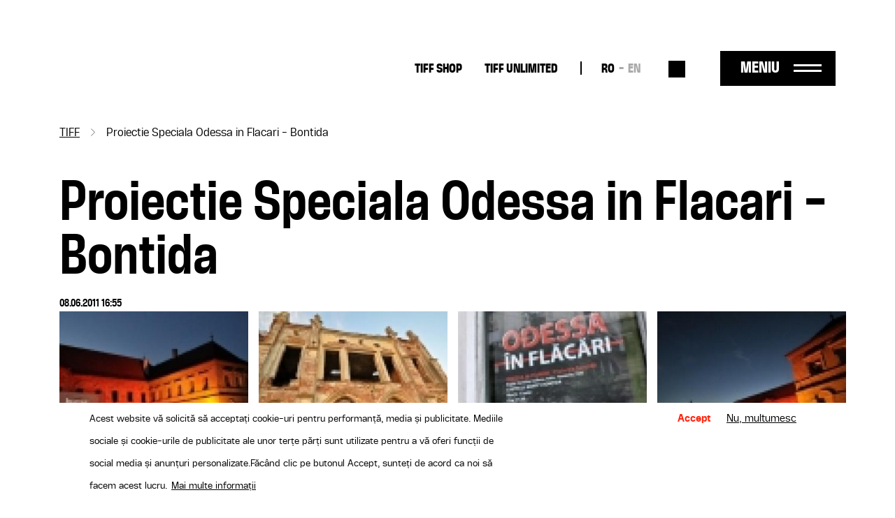

--- FILE ---
content_type: text/html; charset=UTF-8
request_url: https://tiff.ro/tiff/foto/proiectie-speciala-odessa-flacari-bontida
body_size: 10299
content:
<!DOCTYPE html><html lang="ro" dir="ltr" prefix="og: https://ogp.me/ns#"><head><meta charset="utf-8" /><link rel="canonical" href="https://tiff.ro/tiff/foto/proiectie-speciala-odessa-flacari-bontida" /><link rel="image_src" href="https://tiff.ro/sites/default/files/styles/metatag/public/img/ct/photo_gallery/2024-03/5597_nicu-cherciu-odessa-in-flacari-dsc-2150_0.jpg?itok=O05VyzCz" /><meta name="google" content="4ZBzurSxBDPLL38ehVKZM3HLXulRBjEeZLF-IO0LkLg" /><meta property="og:site_name" content="TIFF" /><meta property="og:type" content="Galerie foto" /><meta property="og:url" content="https://tiff.ro/tiff/foto/proiectie-speciala-odessa-flacari-bontida" /><meta property="og:title" content="Proiectie Speciala Odessa in Flacari - Bontida | TIFF" /><meta property="og:image" content="https://tiff.ro/sites/default/files/styles/metatag/public/img/ct/photo_gallery/2024-03/5597_nicu-cherciu-odessa-in-flacari-dsc-2150_0.jpg?itok=O05VyzCz" /><meta property="og:image:width" content="1200" /><meta property="og:image:height" content="630" /><meta property="og:image:alt" content="" /><meta name="Generator" content="Drupal 10 (https://www.drupal.org)" /><meta name="MobileOptimized" content="width" /><meta name="HandheldFriendly" content="true" /><meta name="viewport" content="width=device-width, initial-scale=1.0" /><style>div#sliding-popup, div#sliding-popup .eu-cookie-withdraw-banner, .eu-cookie-withdraw-tab {background: #FFF} div#sliding-popup.eu-cookie-withdraw-wrapper { background: transparent; } #sliding-popup h1, #sliding-popup h2, #sliding-popup h3, #sliding-popup p, #sliding-popup label, #sliding-popup div, .eu-cookie-compliance-more-button, .eu-cookie-compliance-secondary-button, .eu-cookie-withdraw-tab { color: #000000;} .eu-cookie-withdraw-tab { border-color: #000000;}</style><script type="application/ld+json">{"@context": "https://schema.org","@type": "BreadcrumbList","itemListElement": [{"@type": "ListItem","position": 1,"name": "TIFF","item": "https://tiff.ro/"},{"@type": "ListItem","position": 2,"name": "Proiectie Speciala Odessa in Flacari - Bontida"}]
}</script><link rel="alternate" hreflang="x-default" href="https://tiff.ro/tiff/foto/proiectie-speciala-odessa-flacari-bontida" /><link rel="alternate" hreflang="ro" href="https://tiff.ro/tiff/foto/proiectie-speciala-odessa-flacari-bontida" /><link rel="alternate" hreflang="en" href="https://tiff.ro/en/tiff/foto/special-screening-odessa-flames-bontida" /><link rel="icon" href="/themes/custom/tiff/favicon.ico" type="image/vnd.microsoft.icon" /><title>Proiectie Speciala Odessa in Flacari - Bontida | TIFF</title><link rel="stylesheet" media="all" href="/sites/default/files/css/css_bdHgdg2-4GDNNPurmEyuJoIcYPVrVMpFE2jfS-XmxZE.css?delta=0&amp;language=ro&amp;theme=tiff&amp;include=eJxtjEsOwyAMRC-UliNZBgylNRjZRkpu30pJdl3Nm48mCYtG2UOmgot9S6IUsq6J_MQ37hstSCKfRj_pkxuOROFfCPeFHebUQ0SjzVspIZI7KZikhgz2Qm2jQlzuMuyaiLi54nxUbfnKlDAnXT2evshwu1H7SZUlIp88JBPMl7hARWbSA8riqzQ_mOpqmb7Ja1-O" /><link rel="stylesheet" media="all" href="/sites/default/files/css/css_hO7LoNpn7f2MNIcSXv9NiGxtvamtw81GwLlromtrCdQ.css?delta=1&amp;language=ro&amp;theme=tiff&amp;include=eJxtjEsOwyAMRC-UliNZBgylNRjZRkpu30pJdl3Nm48mCYtG2UOmgot9S6IUsq6J_MQ37hstSCKfRj_pkxuOROFfCPeFHebUQ0SjzVspIZI7KZikhgz2Qm2jQlzuMuyaiLi54nxUbfnKlDAnXT2evshwu1H7SZUlIp88JBPMl7hARWbSA8riqzQ_mOpqmb7Ja1-O" /><script type="application/json" data-drupal-selector="drupal-settings-json">{"path":{"baseUrl":"\/","pathPrefix":"","currentPath":"node\/14754","currentPathIsAdmin":false,"isFront":false,"currentLanguage":"ro"},"pluralDelimiter":"\u0003","suppressDeprecationErrors":true,"gtag":{"tagId":"UA-137160341-1","consentMode":true,"otherIds":[],"events":[],"additionalConfigInfo":[]},"ajaxPageState":{"libraries":"[base64]","theme":"tiff","theme_token":null},"ajaxTrustedUrl":{"\/search":true},"facebook_pixel":{"facebook_id":"2858980874198879","events":[{"event":"ViewContent","data":"{\u0022content_name\u0022:\u0022Proiectie Speciala Odessa in Flacari - Bontida\u0022,\u0022content_type\u0022:\u0022photo_gallery\u0022,\u0022content_ids\u0022:[\u002214754\u0022]}"}],"fb_disable_advanced":false,"eu_cookie_compliance":false,"donottrack":true},"eu_cookie_compliance":{"cookie_policy_version":"1.0.0","popup_enabled":true,"popup_agreed_enabled":false,"popup_hide_agreed":false,"popup_clicking_confirmation":false,"popup_scrolling_confirmation":false,"popup_html_info":"\u003Cdiv aria-labelledby=\u0022popup-text\u0022  class=\u0022eu-cookie-compliance-banner eu-cookie-compliance-banner-info eu-cookie-compliance-banner--opt-in\u0022\u003E\n  \u003Cdiv class=\u0022popup-content info eu-cookie-compliance-content\u0022\u003E\n        \u003Cdiv id=\u0022popup-text\u0022 class=\u0022eu-cookie-compliance-message\u0022 role=\u0022document\u0022\u003E\n      \u003Cp\u003EAcest website v\u0103 solicit\u0103 s\u0103 accepta\u021bi cookie-uri pentru performan\u021b\u0103, media \u0219i publicitate. Mediile sociale \u0219i cookie-urile de publicitate ale unor ter\u021be p\u0103r\u021bi sunt utilizate pentru a v\u0103 oferi func\u021bii de social media \u0219i anun\u021buri personalizate.\u003C\/p\u003E\u003Cp\u003EF\u0103c\u00e2nd clic pe butonul Accept, sunte\u021bi de acord ca noi s\u0103 facem acest lucru.\u003C\/p\u003E\n              \u003Cbutton type=\u0022button\u0022 class=\u0022find-more-button eu-cookie-compliance-more-button\u0022\u003EMai multe informa\u021bii\u003C\/button\u003E\n          \u003C\/div\u003E\n\n    \n    \u003Cdiv id=\u0022popup-buttons\u0022 class=\u0022eu-cookie-compliance-buttons\u0022\u003E\n            \u003Cbutton type=\u0022button\u0022 class=\u0022agree-button eu-cookie-compliance-secondary-button button button--small\u0022\u003EAccept\u003C\/button\u003E\n              \u003Cbutton type=\u0022button\u0022 class=\u0022decline-button eu-cookie-compliance-default-button button button--small button--primary\u0022\u003ENu, multumesc\u003C\/button\u003E\n          \u003C\/div\u003E\n  \u003C\/div\u003E\n\u003C\/div\u003E","use_mobile_message":false,"mobile_popup_html_info":"\u003Cdiv aria-labelledby=\u0022popup-text\u0022  class=\u0022eu-cookie-compliance-banner eu-cookie-compliance-banner-info eu-cookie-compliance-banner--opt-in\u0022\u003E\n  \u003Cdiv class=\u0022popup-content info eu-cookie-compliance-content\u0022\u003E\n        \u003Cdiv id=\u0022popup-text\u0022 class=\u0022eu-cookie-compliance-message\u0022 role=\u0022document\u0022\u003E\n      \n              \u003Cbutton type=\u0022button\u0022 class=\u0022find-more-button eu-cookie-compliance-more-button\u0022\u003EMai multe informa\u021bii\u003C\/button\u003E\n          \u003C\/div\u003E\n\n    \n    \u003Cdiv id=\u0022popup-buttons\u0022 class=\u0022eu-cookie-compliance-buttons\u0022\u003E\n            \u003Cbutton type=\u0022button\u0022 class=\u0022agree-button eu-cookie-compliance-secondary-button button button--small\u0022\u003EAccept\u003C\/button\u003E\n              \u003Cbutton type=\u0022button\u0022 class=\u0022decline-button eu-cookie-compliance-default-button button button--small button--primary\u0022\u003ENu, multumesc\u003C\/button\u003E\n          \u003C\/div\u003E\n  \u003C\/div\u003E\n\u003C\/div\u003E","mobile_breakpoint":768,"popup_html_agreed":false,"popup_use_bare_css":false,"popup_height":"auto","popup_width":"100%","popup_delay":1000,"popup_link":"\/politica-gdpr","popup_link_new_window":true,"popup_position":false,"fixed_top_position":true,"popup_language":"ro","store_consent":false,"better_support_for_screen_readers":false,"cookie_name":"","reload_page":false,"domain":"","domain_all_sites":false,"popup_eu_only":false,"popup_eu_only_js":false,"cookie_lifetime":100,"cookie_session":0,"set_cookie_session_zero_on_disagree":0,"disagree_do_not_show_popup":false,"method":"opt_in","automatic_cookies_removal":true,"allowed_cookies":"","withdraw_markup":"\u003Cbutton type=\u0022button\u0022 class=\u0022eu-cookie-withdraw-tab\u0022\u003EPrivacy settings\u003C\/button\u003E\n\u003Cdiv aria-labelledby=\u0022popup-text\u0022 class=\u0022eu-cookie-withdraw-banner\u0022\u003E\n  \u003Cdiv class=\u0022popup-content info eu-cookie-compliance-content\u0022\u003E\n    \u003Cdiv id=\u0022popup-text\u0022 class=\u0022eu-cookie-compliance-message\u0022 role=\u0022document\u0022\u003E\n      \u003Cp\u003EFolosim cookie-uri pe acest site pentru a v\u0103 \u00eembun\u0103t\u0103\u021bi experien\u021ba utilizatorului.\u003C\/p\u003E\u003Cp\u003EV-a\u021bi dat acordul pentru ca noi s\u0103 set\u0103m cookie-uri.\u003C\/p\u003E\n    \u003C\/div\u003E\n    \u003Cdiv id=\u0022popup-buttons\u0022 class=\u0022eu-cookie-compliance-buttons\u0022\u003E\n      \u003Cbutton type=\u0022button\u0022 class=\u0022eu-cookie-withdraw-button  button button--small button--primary\u0022\u003ERetrage consim\u0163\u0103m\u00e2nt\u003C\/button\u003E\n    \u003C\/div\u003E\n  \u003C\/div\u003E\n\u003C\/div\u003E","withdraw_enabled":false,"reload_options":0,"reload_routes_list":"","withdraw_button_on_info_popup":false,"cookie_categories":[],"cookie_categories_details":[],"enable_save_preferences_button":true,"cookie_value_disagreed":"0","cookie_value_agreed_show_thank_you":"1","cookie_value_agreed":"2","containing_element":"body","settings_tab_enabled":false,"olivero_primary_button_classes":" button button--small button--primary","olivero_secondary_button_classes":" button button--small","close_button_action":"close_banner","open_by_default":true,"modules_allow_popup":true,"hide_the_banner":false,"geoip_match":true},"colorbox":{"opacity":"0.85","current":"{current} of {total}","previous":"\u00ab Prev","next":"Next \u00bb","close":"\u00cenchide\u021bi","maxWidth":"98%","maxHeight":"98%","fixed":true,"mobiledetect":true,"mobiledevicewidth":"480px"},"user":{"uid":0,"permissionsHash":"71095ebfb7928762234c1aee25f3f4d780804922937ba319fb79e0934be7c068"}}</script><script src="/sites/default/files/js/js_WXb8fVe3vfaFngQBhjdLwJ4K-q4tOSH_jVscu6ZxnZU.js?scope=header&amp;delta=0&amp;language=ro&amp;theme=tiff&amp;include=eJxtiEEOgDAIBD9E5EkNRUpQlMbUpM-3Bz1ovOzODIfHkaMj3wAP4CyFTm8gZ-KI1WTcVt1oZ8G_CIVY8qipWhfHt4JGqEtqpKhjvj7RQh2alYLqkckvsgA8oQ"></script><script src="/modules/contrib/google_tag/js/gtag.js?sypnk0"></script></head><body class="path-node page-node-type-photo-gallery"> <a href="#main-content" class="visually-hidden focusable"> Sari la conținutul principal </a> <noscript><img src="https://www.facebook.com/tr?id=2858980874198879&amp;ev=PageView&amp;noscript=1" alt="" height="1" width="1" /></noscript><div class="dialog-off-canvas-main-canvas" data-off-canvas-main-canvas><div class="layout-container"> <header role="banner" class="page-header clearfix"><div class="container"> <section class="header-top"><div id="block-tiff-branding" class="block-system block-system-branding-block"> <a href="/" rel="home"> <img class="black" src="/themes/custom/tiff/images/logo-2025-part-1.svg" height="41"/> <img class="black" src="/themes/custom/tiff/images/logo-2025-part-2.svg" height="45"/> <img class="white" src="/themes/custom/tiff/images/logo-2025-part-1-white.svg" height="41"/> <img class="white" src="/themes/custom/tiff/images/logo-2025-part-2-white.svg" height="45"/> </a></div><nav role="navigation" aria-labelledby="block-tiff-topmenu-menu" id="block-tiff-topmenu" class="block block-menu navigation menu--top-menu"><div class="visually-hidden" id="block-tiff-topmenu-menu">Top-menu desktop</div><ul class="menu menu-top"><li class="menu-item"> <a href="https://shop.tiff.ro" class="bold">TIFF SHOP</a></li><li class="menu-item"> <a href="https://unlimited.tiff.ro" bold_class="bold" margin_bottom="0" class="bold">TIFF UNLIMITED</a></li></ul> </nav><div class="language-switcher-language-url block-language block-language-blocklanguage-interface" id="block-tiff-languageswitcher" role="navigation"><ul id="language-menu" class="links"><li hreflang="ro" data-drupal-link-system-path="node/14754" class="is-active" aria-current="page"><a href="/tiff/foto/proiectie-speciala-odessa-flacari-bontida" class="language-link is-active" hreflang="ro" data-drupal-link-system-path="node/14754" aria-current="page">RO</a></li><li hreflang="en" data-drupal-link-system-path="node/14754"><a href="/en/tiff/foto/special-screening-odessa-flames-bontida" class="language-link" hreflang="en" data-drupal-link-system-path="node/14754">EN</a></li></ul></div><div class="views-exposed-form block-views block-views-exposed-filter-blocksearch-search" data-drupal-selector="views-exposed-form-search-search" id="block-search-block-header"><form action="/search" method="get" id="views-exposed-form-search-search" accept-charset="UTF-8"><div class="js-form-item form-item form-type-textfield js-form-type-textfield form-item-search js-form-item-search form-no-label"> <input placeholder="Caută" data-drupal-selector="edit-search" type="text" id="edit-search" name="search" value="" size="30" maxlength="128" class="form-text" /></div><div data-drupal-selector="edit-actions" class="form-actions js-form-wrapper form-wrapper" id="edit-actions"><input data-drupal-selector="edit-submit-search" type="submit" id="edit-submit-search" value="Aplică" class="button js-form-submit form-submit" /></div></form></div><div id="menu-trigger"> <span>Meniu</span></div> </section> <section class="header-menu-overlay"><div class="content-menu"> <nav role="navigation" aria-labelledby="block-tiff-overlay-menu-menu" id="block-tiff-overlay-menu" class="block block-menu navigation menu--main"><div id="block-tiff-overlay-menu-menu">TIFF.25</div><ul class="menu menu-overlay menu-lvl-0"><li class="menu-item lvl-0"> <a href="/abonamente" class="gigantic-bold" data-drupal-link-system-path="node/1843">Abonamente</a></li><li class="menu-item lvl-0"> <a href="https://vp.eventival.com/tiff/2026" class="gigantic-bold margin-bottom">înscrieri</a></li><li class="menu-item lvl-0"> <a href="https://shop.tiff.ro" bold_class="gigantic_bold" margin_bottom="0" class="gigantic-bold">TIFF SHOP</a></li></ul> </nav><nav role="navigation" aria-labelledby="block-tiff-topmenu-2-menu" id="block-tiff-topmenu-2" class="block block-menu navigation menu--top-menu"><div class="visually-hidden" id="block-tiff-topmenu-2-menu">Top-menu</div><ul class="menu menu-top"><li class="menu-item"> <a href="https://shop.tiff.ro" class="bold">TIFF SHOP</a></li><li class="menu-item"> <a href="https://unlimited.tiff.ro" bold_class="bold" margin_bottom="0" class="bold">TIFF UNLIMITED</a></li></ul> </nav><nav role="navigation" aria-labelledby="block-tiff-industrymenuoverlay-menu" id="block-tiff-industrymenuoverlay" class="block block-menu navigation menu--industry-menu-overlay"><div class="visually-hidden" id="block-tiff-industrymenuoverlay-menu">Industry menu Overlay</div><ul class="menu menu-lvl-0"><li class="menu-item lvl-0"> <a href="/despre-festival" bold_class="bold" margin_bottom="0" class="bold" data-drupal-link-system-path="node/34876">FESTIVAL</a></li><li class="menu-item lvl-0"> <a href="/locatii" data-drupal-link-system-path="locatii"> Locații</a></li><li class="menu-item lvl-0"> <a href="https://tiff.ro/en/festival/2025/aperitiff">AperiTIFF Daily</a></li><li class="menu-item lvl-0"> <a href="https://tiff.ro/festival/2025/premii">Premii</a></li><li class="menu-item lvl-0"> <a href="https://tiff.ro/festival/2025/juriu">Juriu</a></li><li class="menu-item lvl-0"> <a href="/despre-festival" margin_bottom="0" data-drupal-link-system-path="node/34876">Despre Festival</a></li><li class="menu-item lvl-0"> <a href="/node/35103" margin_bottom="0" data-drupal-link-system-path="node/35103">Despre Cluj-Napoca</a></li><li class="menu-item lvl-0"> <a href="/echipa" data-drupal-link-system-path="node/34872">Echipă</a></li><li class="menu-item lvl-0"> <a href="/newsletter" class="margin-bottom" data-drupal-link-system-path="node/1862">Abonează-te la newsletter</a></li><li class="menu-item lvl-0"> <a href="/tiff-official-app" class="bold margin-bottom" data-drupal-link-system-path="node/1924">TIFF OFFICIAL APP</a></li></ul> </nav><nav role="navigation" aria-labelledby="block-tiff-thepressmenuoverlay-menu" id="block-tiff-thepressmenuoverlay" class="block block-menu navigation menu--the-press-menu-overlay"><div class="visually-hidden" id="block-tiff-thepressmenuoverlay-menu">The press menu overlay</div><ul class="menu menu-lvl-0"><li class="menu-item lvl-0"> <a href="/industry" class="bold" data-drupal-link-system-path="node/1876">RO DAYS | INDUSTRY EVENTS</a></li><li class="menu-item lvl-0"> <a href="/industry/acreditari" data-drupal-link-system-path="node/1970">Acreditări industrie</a></li><li class="menu-item lvl-0"> <a href="/industry/acreditari/studenti" class="margin-bottom" data-drupal-link-system-path="node/1968">Acreditări studenți</a></li><li class="menu-item lvl-0"> <a href="/educatie" class="bold" data-drupal-link-system-path="node/1861">TIFF EDUCATION</a></li><li class="menu-item lvl-0"> <a href="/minitiff" data-drupal-link-system-path="group/45">MiniTIFF</a></li><li class="menu-item lvl-0"> <a href="/educatie/lgd" class="margin-bottom" data-drupal-link-system-path="group/32">Let&#039;s Go Digital</a></li><li class="menu-item lvl-0"> <a href="/de-ce-sa-devii-voluntar-la-tiff" class="bold" data-drupal-link-system-path="node/1972">VOLUNTARI</a></li><li class="menu-item lvl-0"> <a href="/rolurile-voluntarilor" data-drupal-link-system-path="node/1971">Rolurile voluntarilor</a></li><li class="menu-item lvl-0"> <a href="/inscrie-te-ca-voluntar" class="margin-bottom" data-drupal-link-system-path="node/36008">Înscrie-te ca voluntar</a></li><li class="menu-item lvl-0"> <a href="/competitia-locala" class="bold" data-drupal-link-system-path="group/34">COMPETIȚIA LOCALĂ</a></li></ul> </nav><nav role="navigation" aria-labelledby="block-tiff-festivalmenuoverlay-menu" id="block-tiff-festivalmenuoverlay" class="block block-menu navigation menu--festival-menu-overlay"><div class="visually-hidden" id="block-tiff-festivalmenuoverlay-menu">Festival Menu overlay</div><ul class="menu menu-lvl-0"><li class="menu-item lvl-0"> <a href="/presa" class="bold" data-drupal-link-system-path="group/33">PRESĂ</a></li><li class="menu-item lvl-0"> <a href="/festival/2025/comunicate-de-presa" data-drupal-link-system-path="festival/2025/comunicate-de-presa">Comunicate de presă</a></li><li class="menu-item lvl-0"> <a href="/stiri" data-drupal-link-system-path="stiri"> Știri</a></li><li class="menu-item lvl-0"> <a href="/presa/acreditari" data-drupal-link-system-path="node/1951">Acreditări</a></li><li class="menu-item lvl-0"> <a href="https://aperitiff.tiff.ro" margin_bottom="0">AperiTIFF Online</a></li><li class="menu-item lvl-0"> <a href="/presa" class="margin-bottom" data-drupal-link-system-path="group/33">Contact</a></li><li class="menu-item lvl-0"> <a href="/festival" class="bold" data-drupal-link-system-path="festival">ARHIVĂ</a></li></ul> </nav><nav role="navigation" aria-labelledby="block-tiff-experiencesmenuoverlay-menu" id="block-tiff-experiencesmenuoverlay" class="block block-menu navigation menu--experiences-menu-overlay"><div class="visually-hidden" id="block-tiff-experiencesmenuoverlay-menu">Experiences Menu overlay</div><ul class="menu menu-lvl-0"><li class="menu-item lvl-0"> <span bold_class="bold" margin_bottom="0" class="bold">ALTE EXPERIENTE TIFF</span></li><li class="menu-item lvl-0"> <a href="https://oradea.tiff.ro" margin_bottom="0">TIFF Oradea</a></li><li class="menu-item lvl-0"> <a href="https://sibiu.tiff.ro" margin_bottom="0"> TIFF Sibiu</a></li><li class="menu-item lvl-0"> <a href="https://tiff.ro/timisoara" margin_bottom="0">TIFF Timișoara</a></li><li class="menu-item lvl-0"> <a href="/brasov" data-drupal-link-system-path="group/42">TIFF Brașov</a></li><li class="menu-item lvl-0"> <a href="/caravana-tiff-unlimited" data-drupal-link-system-path="group/35"> Caravana TIFF Unlimited</a></li><li class="menu-item lvl-0"> <a href="/cinemateca-tiff" data-drupal-link-system-path="group/40">Cinemateca TIFF</a></li><li class="menu-item lvl-0"> <a href="/noapteaalba" data-drupal-link-system-path="group/41"> Noaptea Albă a Filmului Românesc</a></li><li class="menu-item lvl-0"> <a href="https://sunscreenfestival.ro/" margin_bottom="1" class="margin-bottom">Sunscreen Film &amp; Arts Festival</a></li><li class="menu-item lvl-0"> <a href="https://unlimited.tiff.ro" bold_class="bold" margin_bottom="0" class="bold">TIFF UNLIMITED</a></li></ul> </nav></div><div class="content-menu-bottom"><div id="block-tiff-app-overlay" class="block-block-content block-block-contentaf855fef-6a81-4087-8da2-d7af2e27a629"><div class="field f-n-body f-t-text-with-summary wysiwyg"><p><span>Download</span> TIFF OFFICIAL APP</p><a href="https://apps.apple.com/us/app/id1464134121"><img src="/sites/default/files/inline-images/appstore_0.png" data-entity-uuid="3d048066-5611-4fd8-b981-b477941fa9af" data-entity-type="file" width="98" height="36" loading="lazy"></a><a href="https://play.google.com/store/apps/details?id=ro.tiff.tiff"><img src="/sites/default/files/inline-images/googleplay_0.png" data-entity-uuid="6a88d8b8-1b95-4150-a40d-e70d8b3b041c" data-entity-type="file" width="108" height="36" loading="lazy"></a></div></div><div id="block-tiff-addressblock-overlay" class="block-block-content block-block-contentdeec39b3-b62b-4677-ad6e-224e9e9df2eb"><div class="field f-n-body f-t-text-with-summary wysiwyg"><p>Str. Popa Soare Nr. 52, Sector 2, București<br><a href="tel:+40213266480">+40 213 266 480</a><br><a href="/cdn-cgi/l/email-protection#97fef9f1f8d7e3fef1f1b9e5f8"><span class="__cf_email__" data-cfemail="4c25222a230c38252a2a623e23">[email&#160;protected]</span></a></p></div></div><nav role="navigation" aria-labelledby="block-tiff-socialmenu-2-menu" id="block-tiff-socialmenu-2" class="block block-menu navigation menu--social-menu"><div class="visually-hidden" id="block-tiff-socialmenu-2-menu">Social menu overlay</div><ul class="menu menu-lvl-0"><li class="menu-item lvl-0"> <a href="/tiff-official-app" class="tiffapp" title="TiffApp" data-drupal-link-system-path="node/1924">Tiff oficial app</a></li><li class="menu-item lvl-0"> <a href="https://instagram.com/tiffromania/" class="instagram" title="Instagram">Instagram</a></li><li class="menu-item lvl-0"> <a href="https://www.facebook.com/TransilvaniaIFF" class="facebook" title="Facebook">Facebook</a></li><li class="menu-item lvl-0"> <a href="https://www.tiktok.com/@transilvania_iff" class="tiktok" title="Tiktok">Tiktok</a></li><li class="menu-item lvl-0"> <a href="https://www.youtube.com/user/TIFFteam" class="youtube" title="YouTube">YouTube</a></li></ul> </nav></div> </section> <span class="overlay-bg"></span></div></header> <main role="main" class="page-main clearfix mb-4"> <a id="main-content" tabindex="-1"></a><div class="container"><div data-drupal-messages-fallback class="hidden"></div><div id="block-tiff-breadcrumbs" class="block-system block-system-breadcrumb-block"> <nav role="navigation" aria-labelledby="system-breadcrumb"><h2 id="system-breadcrumb" class="visually-hidden">Breadcrumb</h2><ol><li> <a href="/">TIFF</a></li><li> Proiectie Speciala Odessa in Flacari - Bontida</li></ol> </nav></div><div id="block-tiff-content" class="block-system block-system-main-block"> <article data-history-node-id="14754" class="node node-photo-gallery node-photo-gallery-full node-view-mode-full view-mode-full"><h1><span class="field f-n-title f-t-string">Proiectie Speciala Odessa in Flacari - Bontida</span></h1><div class="author-info"> 08.06.2011 16:55</div><div class="content"><div class="field f-n-field-photo-gallery-images f-t-image row"><div class="col-xs-12 col-md-6 col-lg-3 pe-0"><a href="https://tiff.ro/sites/default/files/styles/image_gallery_4xl_scale/public/img/ct/photo_gallery/2024-03/5597_nicu-cherciu-odessa-in-flacari-dsc-2150.jpg?itok=l2cpdKf2" aria-label="{&quot;title&quot;:&quot; &quot;,&quot;alt&quot;:&quot;&quot;}" role="button" title=" " data-colorbox-gallery="gallery-photo_gallery-14754-0jS4nM5rnbQ" class="colorbox" aria-controls="colorbox-_c3vob5wyr0" data-cbox-img-attrs="{&quot;title&quot;:&quot; &quot;,&quot;alt&quot;:&quot;&quot;}"><img id="colorbox-_c3vob5wyr0" src="/sites/default/files/styles/gallery_318_270/public/img/ct/photo_gallery/2024-03/5597_nicu-cherciu-odessa-in-flacari-dsc-2150.jpg?itok=IVzJTjjL" width="318" height="270" alt="" title=" " loading="lazy" /></a></div><div class="col-xs-12 col-md-6 col-lg-3 pe-0"><a href="https://tiff.ro/sites/default/files/styles/image_gallery_4xl_scale/public/img/ct/photo_gallery/2024-03/5616_nicu-cherciu-odessa-in-flacari-dsc-2326-a.jpg?itok=3BRrOzlG" aria-label="{&quot;title&quot;:&quot; &quot;,&quot;alt&quot;:&quot;&quot;}" role="button" title=" " data-colorbox-gallery="gallery-photo_gallery-14754-0jS4nM5rnbQ" class="colorbox" aria-controls="colorbox-LPvnOU_1gWg" data-cbox-img-attrs="{&quot;title&quot;:&quot; &quot;,&quot;alt&quot;:&quot;&quot;}"><img id="colorbox-LPvnOU_1gWg" src="/sites/default/files/styles/gallery_318_270/public/img/ct/photo_gallery/2024-03/5616_nicu-cherciu-odessa-in-flacari-dsc-2326-a.jpg?itok=O9ZoJdS_" width="318" height="270" title=" " loading="lazy" /></a></div><div class="col-xs-12 col-md-6 col-lg-3 pe-0"><a href="https://tiff.ro/sites/default/files/styles/image_gallery_4xl_scale/public/img/ct/photo_gallery/2024-03/5577_nicu-cherciu-odessa-in-flacari-dsc-1943.jpg?itok=YZI1zX-E" aria-label="{&quot;title&quot;:&quot; &quot;,&quot;alt&quot;:&quot;&quot;}" role="button" title=" " data-colorbox-gallery="gallery-photo_gallery-14754-0jS4nM5rnbQ" class="colorbox" aria-controls="colorbox-XJDlYSLv2qY" data-cbox-img-attrs="{&quot;title&quot;:&quot; &quot;,&quot;alt&quot;:&quot;&quot;}"><img id="colorbox-XJDlYSLv2qY" src="/sites/default/files/styles/gallery_318_270/public/img/ct/photo_gallery/2024-03/5577_nicu-cherciu-odessa-in-flacari-dsc-1943.jpg?itok=oZK_9_8S" width="318" height="270" title=" " loading="lazy" /></a></div><div class="col-xs-12 col-md-6 col-lg-3 pe-0"><a href="https://tiff.ro/sites/default/files/styles/image_gallery_4xl_scale/public/img/ct/photo_gallery/2024-03/5603_nicu-cherciu-odessa-in-flacari-dsc-2178.jpg?itok=6YXI3i3t" aria-label="{&quot;title&quot;:&quot; &quot;,&quot;alt&quot;:&quot;&quot;}" role="button" title=" " data-colorbox-gallery="gallery-photo_gallery-14754-0jS4nM5rnbQ" class="colorbox" aria-controls="colorbox--sQLXPz9wBI" data-cbox-img-attrs="{&quot;title&quot;:&quot; &quot;,&quot;alt&quot;:&quot;&quot;}"><img id="colorbox--sQLXPz9wBI" src="/sites/default/files/styles/gallery_318_270/public/img/ct/photo_gallery/2024-03/5603_nicu-cherciu-odessa-in-flacari-dsc-2178.jpg?itok=F6wyKdjh" width="318" height="270" title=" " loading="lazy" /></a></div><div class="col-xs-12 col-md-6 col-lg-3 pe-0"><a href="https://tiff.ro/sites/default/files/styles/image_gallery_4xl_scale/public/img/ct/photo_gallery/2024-03/5590_nicu-cherciu-odessa-in-flacari-dsc-2076.jpg?itok=djZD24s7" aria-label="{&quot;title&quot;:&quot; &quot;,&quot;alt&quot;:&quot;&quot;}" role="button" title=" " data-colorbox-gallery="gallery-photo_gallery-14754-0jS4nM5rnbQ" class="colorbox" aria-controls="colorbox-5n4RP-0luGM" data-cbox-img-attrs="{&quot;title&quot;:&quot; &quot;,&quot;alt&quot;:&quot;&quot;}"><img id="colorbox-5n4RP-0luGM" src="/sites/default/files/styles/gallery_318_270/public/img/ct/photo_gallery/2024-03/5590_nicu-cherciu-odessa-in-flacari-dsc-2076.jpg?itok=_U9aZ-SJ" width="318" height="270" title=" " loading="lazy" /></a></div><div class="col-xs-12 col-md-6 col-lg-3 pe-0"><a href="https://tiff.ro/sites/default/files/styles/image_gallery_4xl_scale/public/img/ct/photo_gallery/2024-03/5583_nicu-cherciu-odessa-in-flacari-dsc-2009.jpg?itok=VOa7jCsF" aria-label="{&quot;title&quot;:&quot; &quot;,&quot;alt&quot;:&quot;&quot;}" role="button" title=" " data-colorbox-gallery="gallery-photo_gallery-14754-0jS4nM5rnbQ" class="colorbox" aria-controls="colorbox-KlXOiPSJ-c0" data-cbox-img-attrs="{&quot;title&quot;:&quot; &quot;,&quot;alt&quot;:&quot;&quot;}"><img id="colorbox-KlXOiPSJ-c0" src="/sites/default/files/styles/gallery_318_270/public/img/ct/photo_gallery/2024-03/5583_nicu-cherciu-odessa-in-flacari-dsc-2009.jpg?itok=oCxUoyTr" width="318" height="270" title=" " loading="lazy" /></a></div><div class="col-xs-12 col-md-6 col-lg-3 pe-0"><a href="https://tiff.ro/sites/default/files/styles/image_gallery_4xl_scale/public/img/ct/photo_gallery/2024-03/5609_nicu-cherciu-odessa-in-flacari-dsc-2231.jpg?itok=Pb4KV743" aria-label="{&quot;title&quot;:&quot; &quot;,&quot;alt&quot;:&quot;&quot;}" role="button" title=" " data-colorbox-gallery="gallery-photo_gallery-14754-0jS4nM5rnbQ" class="colorbox" aria-controls="colorbox-sFCobb7eny0" data-cbox-img-attrs="{&quot;title&quot;:&quot; &quot;,&quot;alt&quot;:&quot;&quot;}"><img id="colorbox-sFCobb7eny0" src="/sites/default/files/styles/gallery_318_270/public/img/ct/photo_gallery/2024-03/5609_nicu-cherciu-odessa-in-flacari-dsc-2231.jpg?itok=lRCNYoDD" width="318" height="270" title=" " loading="lazy" /></a></div><div class="col-xs-12 col-md-6 col-lg-3 pe-0"><a href="https://tiff.ro/sites/default/files/styles/image_gallery_4xl_scale/public/img/ct/photo_gallery/2024-03/5596_nicu-cherciu-odessa-in-flacari-dsc-2149.jpg?itok=gxquh_D7" aria-label="{&quot;title&quot;:&quot; &quot;,&quot;alt&quot;:&quot;&quot;}" role="button" title=" " data-colorbox-gallery="gallery-photo_gallery-14754-0jS4nM5rnbQ" class="colorbox" aria-controls="colorbox-fiQU5YN37ns" data-cbox-img-attrs="{&quot;title&quot;:&quot; &quot;,&quot;alt&quot;:&quot;&quot;}"><img id="colorbox-fiQU5YN37ns" src="/sites/default/files/styles/gallery_318_270/public/img/ct/photo_gallery/2024-03/5596_nicu-cherciu-odessa-in-flacari-dsc-2149.jpg?itok=S4IQLzcX" width="318" height="270" title=" " loading="lazy" /></a></div><div class="col-xs-12 col-md-6 col-lg-3 pe-0"><a href="https://tiff.ro/sites/default/files/styles/image_gallery_4xl_scale/public/img/ct/photo_gallery/2024-03/5615_nicu-cherciu-odessa-in-flacari-dsc-2322-a.jpg?itok=o82tLChl" aria-label="{&quot;title&quot;:&quot; &quot;,&quot;alt&quot;:&quot;&quot;}" role="button" title=" " data-colorbox-gallery="gallery-photo_gallery-14754-0jS4nM5rnbQ" class="colorbox" aria-controls="colorbox-IADkqD4HvIo" data-cbox-img-attrs="{&quot;title&quot;:&quot; &quot;,&quot;alt&quot;:&quot;&quot;}"><img id="colorbox-IADkqD4HvIo" src="/sites/default/files/styles/gallery_318_270/public/img/ct/photo_gallery/2024-03/5615_nicu-cherciu-odessa-in-flacari-dsc-2322-a.jpg?itok=1OUW6V8B" width="318" height="270" title=" " loading="lazy" /></a></div><div class="col-xs-12 col-md-6 col-lg-3 pe-0"><a href="https://tiff.ro/sites/default/files/styles/image_gallery_4xl_scale/public/img/ct/photo_gallery/2024-03/5602_nicu-cherciu-odessa-in-flacari-dsc-2170.jpg?itok=99cdJQoW" aria-label="{&quot;title&quot;:&quot; &quot;,&quot;alt&quot;:&quot;&quot;}" role="button" title=" " data-colorbox-gallery="gallery-photo_gallery-14754-0jS4nM5rnbQ" class="colorbox" aria-controls="colorbox-9Ag0HXiRX-o" data-cbox-img-attrs="{&quot;title&quot;:&quot; &quot;,&quot;alt&quot;:&quot;&quot;}"><img id="colorbox-9Ag0HXiRX-o" src="/sites/default/files/styles/gallery_318_270/public/img/ct/photo_gallery/2024-03/5602_nicu-cherciu-odessa-in-flacari-dsc-2170.jpg?itok=Av3MbS6u" width="318" height="270" title=" " loading="lazy" /></a></div><div class="col-xs-12 col-md-6 col-lg-3 pe-0"><a href="https://tiff.ro/sites/default/files/styles/image_gallery_4xl_scale/public/img/ct/photo_gallery/2024-03/5589_nicu-cherciu-odessa-in-flacari-dsc-2047.jpg?itok=ED4PrQUj" aria-label="{&quot;title&quot;:&quot; &quot;,&quot;alt&quot;:&quot;&quot;}" role="button" title=" " data-colorbox-gallery="gallery-photo_gallery-14754-0jS4nM5rnbQ" class="colorbox" aria-controls="colorbox-zVTmNldgzLY" data-cbox-img-attrs="{&quot;title&quot;:&quot; &quot;,&quot;alt&quot;:&quot;&quot;}"><img id="colorbox-zVTmNldgzLY" src="/sites/default/files/styles/gallery_318_270/public/img/ct/photo_gallery/2024-03/5589_nicu-cherciu-odessa-in-flacari-dsc-2047.jpg?itok=gHZfjpBR" width="318" height="270" title=" " loading="lazy" /></a></div><div class="col-xs-12 col-md-6 col-lg-3 pe-0"><a href="https://tiff.ro/sites/default/files/styles/image_gallery_4xl_scale/public/img/ct/photo_gallery/2024-03/5582_nicu-cherciu-odessa-in-flacari-dsc-2007.jpg?itok=yODFpwmO" aria-label="{&quot;title&quot;:&quot; &quot;,&quot;alt&quot;:&quot;&quot;}" role="button" title=" " data-colorbox-gallery="gallery-photo_gallery-14754-0jS4nM5rnbQ" class="colorbox" aria-controls="colorbox-SaGDaictZDQ" data-cbox-img-attrs="{&quot;title&quot;:&quot; &quot;,&quot;alt&quot;:&quot;&quot;}"><img id="colorbox-SaGDaictZDQ" src="/sites/default/files/styles/gallery_318_270/public/img/ct/photo_gallery/2024-03/5582_nicu-cherciu-odessa-in-flacari-dsc-2007.jpg?itok=-wanlqqQ" width="318" height="270" title=" " loading="lazy" /></a></div><div class="col-xs-12 col-md-6 col-lg-3 pe-0"><a href="https://tiff.ro/sites/default/files/styles/image_gallery_4xl_scale/public/img/ct/photo_gallery/2024-03/5608_nicu-cherciu-odessa-in-flacari-dsc-2229.jpg?itok=aogokCU_" aria-label="{&quot;title&quot;:&quot; &quot;,&quot;alt&quot;:&quot;&quot;}" role="button" title=" " data-colorbox-gallery="gallery-photo_gallery-14754-0jS4nM5rnbQ" class="colorbox" aria-controls="colorbox-5Sw09ce_FEY" data-cbox-img-attrs="{&quot;title&quot;:&quot; &quot;,&quot;alt&quot;:&quot;&quot;}"><img id="colorbox-5Sw09ce_FEY" src="/sites/default/files/styles/gallery_318_270/public/img/ct/photo_gallery/2024-03/5608_nicu-cherciu-odessa-in-flacari-dsc-2229.jpg?itok=N5QJA-xZ" width="318" height="270" title=" " loading="lazy" /></a></div><div class="col-xs-12 col-md-6 col-lg-3 pe-0"><a href="https://tiff.ro/sites/default/files/styles/image_gallery_4xl_scale/public/img/ct/photo_gallery/2024-03/5595_nicu-cherciu-odessa-in-flacari-dsc-2142.jpg?itok=K3zESKUU" aria-label="{&quot;title&quot;:&quot; &quot;,&quot;alt&quot;:&quot;&quot;}" role="button" title=" " data-colorbox-gallery="gallery-photo_gallery-14754-0jS4nM5rnbQ" class="colorbox" aria-controls="colorbox-Osp__zAIrrA" data-cbox-img-attrs="{&quot;title&quot;:&quot; &quot;,&quot;alt&quot;:&quot;&quot;}"><img id="colorbox-Osp__zAIrrA" src="/sites/default/files/styles/gallery_318_270/public/img/ct/photo_gallery/2024-03/5595_nicu-cherciu-odessa-in-flacari-dsc-2142.jpg?itok=pV4VWjAb" width="318" height="270" title=" " loading="lazy" /></a></div><div class="col-xs-12 col-md-6 col-lg-3 pe-0"><a href="https://tiff.ro/sites/default/files/styles/image_gallery_4xl_scale/public/img/ct/photo_gallery/2024-03/5614_nicu-cherciu-odessa-in-flacari-dsc-2321-a.jpg?itok=0pl1zFch" aria-label="{&quot;title&quot;:&quot; &quot;,&quot;alt&quot;:&quot;&quot;}" role="button" title=" " data-colorbox-gallery="gallery-photo_gallery-14754-0jS4nM5rnbQ" class="colorbox" aria-controls="colorbox-keb9MOM8DVk" data-cbox-img-attrs="{&quot;title&quot;:&quot; &quot;,&quot;alt&quot;:&quot;&quot;}"><img id="colorbox-keb9MOM8DVk" src="/sites/default/files/styles/gallery_318_270/public/img/ct/photo_gallery/2024-03/5614_nicu-cherciu-odessa-in-flacari-dsc-2321-a.jpg?itok=rYdGgKZb" width="318" height="270" title=" " loading="lazy" /></a></div><div class="col-xs-12 col-md-6 col-lg-3 pe-0"><a href="https://tiff.ro/sites/default/files/styles/image_gallery_4xl_scale/public/img/ct/photo_gallery/2024-03/5588_nicu-cherciu-odessa-in-flacari-dsc-2035.jpg?itok=kK8Lyt5G" aria-label="{&quot;title&quot;:&quot; &quot;,&quot;alt&quot;:&quot;&quot;}" role="button" title=" " data-colorbox-gallery="gallery-photo_gallery-14754-0jS4nM5rnbQ" class="colorbox" aria-controls="colorbox-Ya1liDo2TAE" data-cbox-img-attrs="{&quot;title&quot;:&quot; &quot;,&quot;alt&quot;:&quot;&quot;}"><img id="colorbox-Ya1liDo2TAE" src="/sites/default/files/styles/gallery_318_270/public/img/ct/photo_gallery/2024-03/5588_nicu-cherciu-odessa-in-flacari-dsc-2035.jpg?itok=7kCDiLwF" width="318" height="270" title=" " loading="lazy" /></a></div><div class="col-xs-12 col-md-6 col-lg-3 pe-0"><a href="https://tiff.ro/sites/default/files/styles/image_gallery_4xl_scale/public/img/ct/photo_gallery/2024-03/5601_nicu-cherciu-odessa-in-flacari-dsc-2167.jpg?itok=qKUdvUdr" aria-label="{&quot;title&quot;:&quot; &quot;,&quot;alt&quot;:&quot;&quot;}" role="button" title=" " data-colorbox-gallery="gallery-photo_gallery-14754-0jS4nM5rnbQ" class="colorbox" aria-controls="colorbox-lCMx50brMnc" data-cbox-img-attrs="{&quot;title&quot;:&quot; &quot;,&quot;alt&quot;:&quot;&quot;}"><img id="colorbox-lCMx50brMnc" src="/sites/default/files/styles/gallery_318_270/public/img/ct/photo_gallery/2024-03/5601_nicu-cherciu-odessa-in-flacari-dsc-2167.jpg?itok=lQacE--V" width="318" height="270" title=" " loading="lazy" /></a></div><div class="col-xs-12 col-md-6 col-lg-3 pe-0"><a href="https://tiff.ro/sites/default/files/styles/image_gallery_4xl_scale/public/img/ct/photo_gallery/2024-03/5581_nicu-cherciu-odessa-in-flacari-dsc-2001.jpg?itok=Oj3TKUb1" aria-label="{&quot;title&quot;:&quot; &quot;,&quot;alt&quot;:&quot;&quot;}" role="button" title=" " data-colorbox-gallery="gallery-photo_gallery-14754-0jS4nM5rnbQ" class="colorbox" aria-controls="colorbox-A9kfL_hzeIQ" data-cbox-img-attrs="{&quot;title&quot;:&quot; &quot;,&quot;alt&quot;:&quot;&quot;}"><img id="colorbox-A9kfL_hzeIQ" src="/sites/default/files/styles/gallery_318_270/public/img/ct/photo_gallery/2024-03/5581_nicu-cherciu-odessa-in-flacari-dsc-2001.jpg?itok=-6F7aEAl" width="318" height="270" title=" " loading="lazy" /></a></div><div class="col-xs-12 col-md-6 col-lg-3 pe-0"><a href="https://tiff.ro/sites/default/files/styles/image_gallery_4xl_scale/public/img/ct/photo_gallery/2024-03/5607_nicu-cherciu-odessa-in-flacari-dsc-2227.jpg?itok=jnBeVuuQ" aria-label="{&quot;title&quot;:&quot; &quot;,&quot;alt&quot;:&quot;&quot;}" role="button" title=" " data-colorbox-gallery="gallery-photo_gallery-14754-0jS4nM5rnbQ" class="colorbox" aria-controls="colorbox-dz3iz4_pAUg" data-cbox-img-attrs="{&quot;title&quot;:&quot; &quot;,&quot;alt&quot;:&quot;&quot;}"><img id="colorbox-dz3iz4_pAUg" src="/sites/default/files/styles/gallery_318_270/public/img/ct/photo_gallery/2024-03/5607_nicu-cherciu-odessa-in-flacari-dsc-2227.jpg?itok=Xt7jdjxT" width="318" height="270" title=" " loading="lazy" /></a></div><div class="col-xs-12 col-md-6 col-lg-3 pe-0"><a href="https://tiff.ro/sites/default/files/styles/image_gallery_4xl_scale/public/img/ct/photo_gallery/2024-03/5594_nicu-cherciu-odessa-in-flacari-dsc-2138.jpg?itok=GULCxR6s" aria-label="{&quot;title&quot;:&quot; &quot;,&quot;alt&quot;:&quot;&quot;}" role="button" title=" " data-colorbox-gallery="gallery-photo_gallery-14754-0jS4nM5rnbQ" class="colorbox" aria-controls="colorbox-ToBwcqsQpFo" data-cbox-img-attrs="{&quot;title&quot;:&quot; &quot;,&quot;alt&quot;:&quot;&quot;}"><img id="colorbox-ToBwcqsQpFo" src="/sites/default/files/styles/gallery_318_270/public/img/ct/photo_gallery/2024-03/5594_nicu-cherciu-odessa-in-flacari-dsc-2138.jpg?itok=0NKmWULK" width="318" height="270" title=" " loading="lazy" /></a></div><div class="col-xs-12 col-md-6 col-lg-3 pe-0"><a href="https://tiff.ro/sites/default/files/styles/image_gallery_4xl_scale/public/img/ct/photo_gallery/2024-03/5613_nicu-cherciu-odessa-in-flacari-dsc-2317-a.jpg?itok=Fv4QI3if" aria-label="{&quot;title&quot;:&quot; &quot;,&quot;alt&quot;:&quot;&quot;}" role="button" title=" " data-colorbox-gallery="gallery-photo_gallery-14754-0jS4nM5rnbQ" class="colorbox" aria-controls="colorbox-anJMihBseq0" data-cbox-img-attrs="{&quot;title&quot;:&quot; &quot;,&quot;alt&quot;:&quot;&quot;}"><img id="colorbox-anJMihBseq0" src="/sites/default/files/styles/gallery_318_270/public/img/ct/photo_gallery/2024-03/5613_nicu-cherciu-odessa-in-flacari-dsc-2317-a.jpg?itok=TzINtD7M" width="318" height="270" title=" " loading="lazy" /></a></div><div class="col-xs-12 col-md-6 col-lg-3 pe-0"><a href="https://tiff.ro/sites/default/files/styles/image_gallery_4xl_scale/public/img/ct/photo_gallery/2024-03/5587_nicu-cherciu-odessa-in-flacari-dsc-2027.jpg?itok=RhYmUNJf" aria-label="{&quot;title&quot;:&quot; &quot;,&quot;alt&quot;:&quot;&quot;}" role="button" title=" " data-colorbox-gallery="gallery-photo_gallery-14754-0jS4nM5rnbQ" class="colorbox" aria-controls="colorbox-YshIo50yS1k" data-cbox-img-attrs="{&quot;title&quot;:&quot; &quot;,&quot;alt&quot;:&quot;&quot;}"><img id="colorbox-YshIo50yS1k" src="/sites/default/files/styles/gallery_318_270/public/img/ct/photo_gallery/2024-03/5587_nicu-cherciu-odessa-in-flacari-dsc-2027.jpg?itok=LtKMNS8p" width="318" height="270" title=" " loading="lazy" /></a></div><div class="col-xs-12 col-md-6 col-lg-3 pe-0"><a href="https://tiff.ro/sites/default/files/styles/image_gallery_4xl_scale/public/img/ct/photo_gallery/2024-03/5600_nicu-cherciu-odessa-in-flacari-dsc-2165.jpg?itok=H4EkoN7R" aria-label="{&quot;title&quot;:&quot; &quot;,&quot;alt&quot;:&quot;&quot;}" role="button" title=" " data-colorbox-gallery="gallery-photo_gallery-14754-0jS4nM5rnbQ" class="colorbox" aria-controls="colorbox-fLXne8b0SRg" data-cbox-img-attrs="{&quot;title&quot;:&quot; &quot;,&quot;alt&quot;:&quot;&quot;}"><img id="colorbox-fLXne8b0SRg" src="/sites/default/files/styles/gallery_318_270/public/img/ct/photo_gallery/2024-03/5600_nicu-cherciu-odessa-in-flacari-dsc-2165.jpg?itok=8gmKM8qh" width="318" height="270" title=" " loading="lazy" /></a></div><div class="col-xs-12 col-md-6 col-lg-3 pe-0"><a href="https://tiff.ro/sites/default/files/styles/image_gallery_4xl_scale/public/img/ct/photo_gallery/2024-03/5580_nicu-cherciu-odessa-in-flacari-dsc-1996.jpg?itok=kfF076Ga" aria-label="{&quot;title&quot;:&quot; &quot;,&quot;alt&quot;:&quot;&quot;}" role="button" title=" " data-colorbox-gallery="gallery-photo_gallery-14754-0jS4nM5rnbQ" class="colorbox" aria-controls="colorbox-_0xfYCE7QU0" data-cbox-img-attrs="{&quot;title&quot;:&quot; &quot;,&quot;alt&quot;:&quot;&quot;}"><img id="colorbox-_0xfYCE7QU0" src="/sites/default/files/styles/gallery_318_270/public/img/ct/photo_gallery/2024-03/5580_nicu-cherciu-odessa-in-flacari-dsc-1996.jpg?itok=-lWBRBP-" width="318" height="270" title=" " loading="lazy" /></a></div><div class="col-xs-12 col-md-6 col-lg-3 pe-0"><a href="https://tiff.ro/sites/default/files/styles/image_gallery_4xl_scale/public/img/ct/photo_gallery/2024-03/5606_nicu-cherciu-odessa-in-flacari-dsc-2222.jpg?itok=JPIC8FGL" aria-label="{&quot;title&quot;:&quot; &quot;,&quot;alt&quot;:&quot;&quot;}" role="button" title=" " data-colorbox-gallery="gallery-photo_gallery-14754-0jS4nM5rnbQ" class="colorbox" aria-controls="colorbox-tOG0ppJhZ1s" data-cbox-img-attrs="{&quot;title&quot;:&quot; &quot;,&quot;alt&quot;:&quot;&quot;}"><img id="colorbox-tOG0ppJhZ1s" src="/sites/default/files/styles/gallery_318_270/public/img/ct/photo_gallery/2024-03/5606_nicu-cherciu-odessa-in-flacari-dsc-2222.jpg?itok=kjaKPlcD" width="318" height="270" title=" " loading="lazy" /></a></div><div class="col-xs-12 col-md-6 col-lg-3 pe-0"><a href="https://tiff.ro/sites/default/files/styles/image_gallery_4xl_scale/public/img/ct/photo_gallery/2024-03/5593_nicu-cherciu-odessa-in-flacari-dsc-2127.jpg?itok=qN-ftaqE" aria-label="{&quot;title&quot;:&quot; &quot;,&quot;alt&quot;:&quot;&quot;}" role="button" title=" " data-colorbox-gallery="gallery-photo_gallery-14754-0jS4nM5rnbQ" class="colorbox" aria-controls="colorbox-aTiBPqCqyCY" data-cbox-img-attrs="{&quot;title&quot;:&quot; &quot;,&quot;alt&quot;:&quot;&quot;}"><img id="colorbox-aTiBPqCqyCY" src="/sites/default/files/styles/gallery_318_270/public/img/ct/photo_gallery/2024-03/5593_nicu-cherciu-odessa-in-flacari-dsc-2127.jpg?itok=BITFReL7" width="318" height="270" title=" " loading="lazy" /></a></div><div class="col-xs-12 col-md-6 col-lg-3 pe-0"><a href="https://tiff.ro/sites/default/files/styles/image_gallery_4xl_scale/public/img/ct/photo_gallery/2024-03/5612_nicu-cherciu-odessa-in-flacari-dsc-2315-a.jpg?itok=-89ItLV0" aria-label="{&quot;title&quot;:&quot; &quot;,&quot;alt&quot;:&quot;&quot;}" role="button" title=" " data-colorbox-gallery="gallery-photo_gallery-14754-0jS4nM5rnbQ" class="colorbox" aria-controls="colorbox-WGH1rWpn9k8" data-cbox-img-attrs="{&quot;title&quot;:&quot; &quot;,&quot;alt&quot;:&quot;&quot;}"><img id="colorbox-WGH1rWpn9k8" src="/sites/default/files/styles/gallery_318_270/public/img/ct/photo_gallery/2024-03/5612_nicu-cherciu-odessa-in-flacari-dsc-2315-a.jpg?itok=m712o76J" width="318" height="270" title=" " loading="lazy" /></a></div><div class="col-xs-12 col-md-6 col-lg-3 pe-0"><a href="https://tiff.ro/sites/default/files/styles/image_gallery_4xl_scale/public/img/ct/photo_gallery/2024-03/5586_nicu-cherciu-odessa-in-flacari-dsc-2022.jpg?itok=47pxNChJ" aria-label="{&quot;title&quot;:&quot; &quot;,&quot;alt&quot;:&quot;&quot;}" role="button" title=" " data-colorbox-gallery="gallery-photo_gallery-14754-0jS4nM5rnbQ" class="colorbox" aria-controls="colorbox--gGbWDFxEZY" data-cbox-img-attrs="{&quot;title&quot;:&quot; &quot;,&quot;alt&quot;:&quot;&quot;}"><img id="colorbox--gGbWDFxEZY" src="/sites/default/files/styles/gallery_318_270/public/img/ct/photo_gallery/2024-03/5586_nicu-cherciu-odessa-in-flacari-dsc-2022.jpg?itok=rt32AigI" width="318" height="270" title=" " loading="lazy" /></a></div><div class="col-xs-12 col-md-6 col-lg-3 pe-0"><a href="https://tiff.ro/sites/default/files/styles/image_gallery_4xl_scale/public/img/ct/photo_gallery/2024-03/5599_nicu-cherciu-odessa-in-flacari-dsc-2154.jpg?itok=HSNcxyOn" aria-label="{&quot;title&quot;:&quot; &quot;,&quot;alt&quot;:&quot;&quot;}" role="button" title=" " data-colorbox-gallery="gallery-photo_gallery-14754-0jS4nM5rnbQ" class="colorbox" aria-controls="colorbox-X0LECL9rmtA" data-cbox-img-attrs="{&quot;title&quot;:&quot; &quot;,&quot;alt&quot;:&quot;&quot;}"><img id="colorbox-X0LECL9rmtA" src="/sites/default/files/styles/gallery_318_270/public/img/ct/photo_gallery/2024-03/5599_nicu-cherciu-odessa-in-flacari-dsc-2154.jpg?itok=jTHqcdk7" width="318" height="270" title=" " loading="lazy" /></a></div><div class="col-xs-12 col-md-6 col-lg-3 pe-0"><a href="https://tiff.ro/sites/default/files/styles/image_gallery_4xl_scale/public/img/ct/photo_gallery/2024-03/5579_nicu-cherciu-odessa-in-flacari-dsc-1988.jpg?itok=Mla8TCnn" aria-label="{&quot;title&quot;:&quot; &quot;,&quot;alt&quot;:&quot;&quot;}" role="button" title=" " data-colorbox-gallery="gallery-photo_gallery-14754-0jS4nM5rnbQ" class="colorbox" aria-controls="colorbox-rR8SLc05LC4" data-cbox-img-attrs="{&quot;title&quot;:&quot; &quot;,&quot;alt&quot;:&quot;&quot;}"><img id="colorbox-rR8SLc05LC4" src="/sites/default/files/styles/gallery_318_270/public/img/ct/photo_gallery/2024-03/5579_nicu-cherciu-odessa-in-flacari-dsc-1988.jpg?itok=WtuKvedE" width="318" height="270" title=" " loading="lazy" /></a></div><div class="col-xs-12 col-md-6 col-lg-3 pe-0"><a href="https://tiff.ro/sites/default/files/styles/image_gallery_4xl_scale/public/img/ct/photo_gallery/2024-03/5605_nicu-cherciu-odessa-in-flacari-dsc-2219.jpg?itok=GRbP5GLi" aria-label="{&quot;title&quot;:&quot; &quot;,&quot;alt&quot;:&quot;&quot;}" role="button" title=" " data-colorbox-gallery="gallery-photo_gallery-14754-0jS4nM5rnbQ" class="colorbox" aria-controls="colorbox-uGK3NHHmjN0" data-cbox-img-attrs="{&quot;title&quot;:&quot; &quot;,&quot;alt&quot;:&quot;&quot;}"><img id="colorbox-uGK3NHHmjN0" src="/sites/default/files/styles/gallery_318_270/public/img/ct/photo_gallery/2024-03/5605_nicu-cherciu-odessa-in-flacari-dsc-2219.jpg?itok=mVlt-WWo" width="318" height="270" title=" " loading="lazy" /></a></div><div class="col-xs-12 col-md-6 col-lg-3 pe-0"><a href="https://tiff.ro/sites/default/files/styles/image_gallery_4xl_scale/public/img/ct/photo_gallery/2024-03/5592_nicu-cherciu-odessa-in-flacari-dsc-2123.jpg?itok=2-jmKjG4" aria-label="{&quot;title&quot;:&quot; &quot;,&quot;alt&quot;:&quot;&quot;}" role="button" title=" " data-colorbox-gallery="gallery-photo_gallery-14754-0jS4nM5rnbQ" class="colorbox" aria-controls="colorbox-mJWYiZF3PQ4" data-cbox-img-attrs="{&quot;title&quot;:&quot; &quot;,&quot;alt&quot;:&quot;&quot;}"><img id="colorbox-mJWYiZF3PQ4" src="/sites/default/files/styles/gallery_318_270/public/img/ct/photo_gallery/2024-03/5592_nicu-cherciu-odessa-in-flacari-dsc-2123.jpg?itok=WjIh8VOe" width="318" height="270" title=" " loading="lazy" /></a></div><div class="col-xs-12 col-md-6 col-lg-3 pe-0"><a href="https://tiff.ro/sites/default/files/styles/image_gallery_4xl_scale/public/img/ct/photo_gallery/2024-03/5611_nicu-cherciu-odessa-in-flacari-dsc-2314.jpg?itok=FJIQtDpK" aria-label="{&quot;title&quot;:&quot; &quot;,&quot;alt&quot;:&quot;&quot;}" role="button" title=" " data-colorbox-gallery="gallery-photo_gallery-14754-0jS4nM5rnbQ" class="colorbox" aria-controls="colorbox-852HsFJ0tJM" data-cbox-img-attrs="{&quot;title&quot;:&quot; &quot;,&quot;alt&quot;:&quot;&quot;}"><img id="colorbox-852HsFJ0tJM" src="/sites/default/files/styles/gallery_318_270/public/img/ct/photo_gallery/2024-03/5611_nicu-cherciu-odessa-in-flacari-dsc-2314.jpg?itok=2y_JZIVb" width="318" height="270" title=" " loading="lazy" /></a></div><div class="col-xs-12 col-md-6 col-lg-3 pe-0"><a href="https://tiff.ro/sites/default/files/styles/image_gallery_4xl_scale/public/img/ct/photo_gallery/2024-03/5585_nicu-cherciu-odessa-in-flacari-dsc-2020.jpg?itok=biDO-jZO" aria-label="{&quot;title&quot;:&quot; &quot;,&quot;alt&quot;:&quot;&quot;}" role="button" title=" " data-colorbox-gallery="gallery-photo_gallery-14754-0jS4nM5rnbQ" class="colorbox" aria-controls="colorbox-UU2-qYmvqMo" data-cbox-img-attrs="{&quot;title&quot;:&quot; &quot;,&quot;alt&quot;:&quot;&quot;}"><img id="colorbox-UU2-qYmvqMo" src="/sites/default/files/styles/gallery_318_270/public/img/ct/photo_gallery/2024-03/5585_nicu-cherciu-odessa-in-flacari-dsc-2020.jpg?itok=JWd_dqes" width="318" height="270" title=" " loading="lazy" /></a></div><div class="col-xs-12 col-md-6 col-lg-3 pe-0"><a href="https://tiff.ro/sites/default/files/styles/image_gallery_4xl_scale/public/img/ct/photo_gallery/2024-03/5598_nicu-cherciu-odessa-in-flacari-dsc-2151.jpg?itok=XqTrnPA6" aria-label="{&quot;title&quot;:&quot; &quot;,&quot;alt&quot;:&quot;&quot;}" role="button" title=" " data-colorbox-gallery="gallery-photo_gallery-14754-0jS4nM5rnbQ" class="colorbox" aria-controls="colorbox-gia98uy0ipo" data-cbox-img-attrs="{&quot;title&quot;:&quot; &quot;,&quot;alt&quot;:&quot;&quot;}"><img id="colorbox-gia98uy0ipo" src="/sites/default/files/styles/gallery_318_270/public/img/ct/photo_gallery/2024-03/5598_nicu-cherciu-odessa-in-flacari-dsc-2151.jpg?itok=j1FiWYVx" width="318" height="270" title=" " loading="lazy" /></a></div><div class="col-xs-12 col-md-6 col-lg-3 pe-0"><a href="https://tiff.ro/sites/default/files/styles/image_gallery_4xl_scale/public/img/ct/photo_gallery/2024-03/5617_nicu-cherciu-odessa-in-flacari-dsc-2351-a.jpg?itok=KHA2gSt6" aria-label="{&quot;title&quot;:&quot; &quot;,&quot;alt&quot;:&quot;&quot;}" role="button" title=" " data-colorbox-gallery="gallery-photo_gallery-14754-0jS4nM5rnbQ" class="colorbox" aria-controls="colorbox-U6upB-55hxk" data-cbox-img-attrs="{&quot;title&quot;:&quot; &quot;,&quot;alt&quot;:&quot;&quot;}"><img id="colorbox-U6upB-55hxk" src="/sites/default/files/styles/gallery_318_270/public/img/ct/photo_gallery/2024-03/5617_nicu-cherciu-odessa-in-flacari-dsc-2351-a.jpg?itok=KGFBdK3B" width="318" height="270" title=" " loading="lazy" /></a></div><div class="col-xs-12 col-md-6 col-lg-3 pe-0"><a href="https://tiff.ro/sites/default/files/styles/image_gallery_4xl_scale/public/img/ct/photo_gallery/2024-03/5578_nicu-cherciu-odessa-in-flacari-dsc-1987.jpg?itok=DPM1Am0R" aria-label="{&quot;title&quot;:&quot; &quot;,&quot;alt&quot;:&quot;&quot;}" role="button" title=" " data-colorbox-gallery="gallery-photo_gallery-14754-0jS4nM5rnbQ" class="colorbox" aria-controls="colorbox-pJhpRwi7sVo" data-cbox-img-attrs="{&quot;title&quot;:&quot; &quot;,&quot;alt&quot;:&quot;&quot;}"><img id="colorbox-pJhpRwi7sVo" src="/sites/default/files/styles/gallery_318_270/public/img/ct/photo_gallery/2024-03/5578_nicu-cherciu-odessa-in-flacari-dsc-1987.jpg?itok=1mlhV9WR" width="318" height="270" title=" " loading="lazy" /></a></div><div class="col-xs-12 col-md-6 col-lg-3 pe-0"><a href="https://tiff.ro/sites/default/files/styles/image_gallery_4xl_scale/public/img/ct/photo_gallery/2024-03/5604_nicu-cherciu-odessa-in-flacari-dsc-2187.jpg?itok=Z9F4LaYx" aria-label="{&quot;title&quot;:&quot; &quot;,&quot;alt&quot;:&quot;&quot;}" role="button" title=" " data-colorbox-gallery="gallery-photo_gallery-14754-0jS4nM5rnbQ" class="colorbox" aria-controls="colorbox-1-jSfIgoTHc" data-cbox-img-attrs="{&quot;title&quot;:&quot; &quot;,&quot;alt&quot;:&quot;&quot;}"><img id="colorbox-1-jSfIgoTHc" src="/sites/default/files/styles/gallery_318_270/public/img/ct/photo_gallery/2024-03/5604_nicu-cherciu-odessa-in-flacari-dsc-2187.jpg?itok=TKnpMK31" width="318" height="270" title=" " loading="lazy" /></a></div><div class="col-xs-12 col-md-6 col-lg-3 pe-0"><a href="https://tiff.ro/sites/default/files/styles/image_gallery_4xl_scale/public/img/ct/photo_gallery/2024-03/5591_nicu-cherciu-odessa-in-flacari-dsc-2115.jpg?itok=3Z4Ud7T1" aria-label="{&quot;title&quot;:&quot; &quot;,&quot;alt&quot;:&quot;&quot;}" role="button" title=" " data-colorbox-gallery="gallery-photo_gallery-14754-0jS4nM5rnbQ" class="colorbox" aria-controls="colorbox-CWoZ_AvA8pg" data-cbox-img-attrs="{&quot;title&quot;:&quot; &quot;,&quot;alt&quot;:&quot;&quot;}"><img id="colorbox-CWoZ_AvA8pg" src="/sites/default/files/styles/gallery_318_270/public/img/ct/photo_gallery/2024-03/5591_nicu-cherciu-odessa-in-flacari-dsc-2115.jpg?itok=dNsrmBM5" width="318" height="270" title=" " loading="lazy" /></a></div><div class="col-xs-12 col-md-6 col-lg-3 pe-0"><a href="https://tiff.ro/sites/default/files/styles/image_gallery_4xl_scale/public/img/ct/photo_gallery/2024-03/5584_nicu-cherciu-odessa-in-flacari-dsc-2012.jpg?itok=cHGwRVRQ" aria-label="{&quot;title&quot;:&quot; &quot;,&quot;alt&quot;:&quot;&quot;}" role="button" title=" " data-colorbox-gallery="gallery-photo_gallery-14754-0jS4nM5rnbQ" class="colorbox" aria-controls="colorbox-JLuyzvLvXTs" data-cbox-img-attrs="{&quot;title&quot;:&quot; &quot;,&quot;alt&quot;:&quot;&quot;}"><img id="colorbox-JLuyzvLvXTs" src="/sites/default/files/styles/gallery_318_270/public/img/ct/photo_gallery/2024-03/5584_nicu-cherciu-odessa-in-flacari-dsc-2012.jpg?itok=_jbdEMxx" width="318" height="270" title=" " loading="lazy" /></a></div><div class="col-xs-12 col-md-6 col-lg-3 pe-0"><a href="https://tiff.ro/sites/default/files/styles/image_gallery_4xl_scale/public/img/ct/photo_gallery/2024-03/5610_nicu-cherciu-odessa-in-flacari-dsc-2312.jpg?itok=GULEAsHt" aria-label="{&quot;title&quot;:&quot; &quot;,&quot;alt&quot;:&quot;&quot;}" role="button" title=" " data-colorbox-gallery="gallery-photo_gallery-14754-0jS4nM5rnbQ" class="colorbox" aria-controls="colorbox-jhl7yobkatA" data-cbox-img-attrs="{&quot;title&quot;:&quot; &quot;,&quot;alt&quot;:&quot;&quot;}"><img id="colorbox-jhl7yobkatA" src="/sites/default/files/styles/gallery_318_270/public/img/ct/photo_gallery/2024-03/5610_nicu-cherciu-odessa-in-flacari-dsc-2312.jpg?itok=4OBA8KZK" width="318" height="270" title=" " loading="lazy" /></a></div></div></div><div style="display: none"><link rel="preload" href="/modules/contrib/better_social_sharing_buttons/assets/dist/sprites/social-icons--square.svg" as="image" type="image/svg+xml" crossorigin="anonymous"/></div><div class="social-sharing-buttons"><div class="share-text">Distribuie pe:</div> <a href="https://www.facebook.com/sharer/sharer.php?u=https://tiff.ro/tiff/foto/proiectie-speciala-odessa-flacari-bontida&amp;title=Proiectie Speciala Odessa in Flacari - Bontida" target="_blank" title="Share to Facebook" aria-label="Share to Facebook" class="social-sharing-buttons__button share-facebook" rel="noopener"> <img width="40px" height="40px" src="/themes/custom/tiff/images/facebook-black.svg" alt=""/> </a> <a href="https://twitter.com/intent/tweet?text=Proiectie Speciala Odessa in Flacari - Bontida+https://tiff.ro/tiff/foto/proiectie-speciala-odessa-flacari-bontida" target="_blank" title="Share to X" aria-label="Share to X" class="social-sharing-buttons__button share-x" rel="noopener"> <img width="40px" height="40px" src="/themes/custom/tiff/images/twitter-x.svg" alt=""/> </a></div></article></div></div> </main> <footer role="contentinfo" class="page-footer"><div class="container"><div class="row"><div id="block-tiff-footerbranding" class="block-block-content block-block-content07e505d2-c28b-4f7e-b359-ba77ed5c36ec col-12 col-md-2 col-lg-2"><div class="field f-n-body f-t-text-with-summary wysiwyg"><a href="/" rel="home"><svg style="enable-background:new 0 0 129 41;" version="1.1" id="Layer_1" x="0px" y="0px" viewBox="0 0 129 41" xml:space="preserve" width="auto" height="50" xmlns:xlink="http://www.w3.org/1999/xlink"><style type="text/css"></style><path class="st0" d="M65.5,8.3h-5.3V0h19.2v8.3h-5.3v32.2h-8.6V8.3z M81.4,40.4H90V0h-8.6V40.4z M93.5,40.4h8.6V24.2h7.1v-8.1h-7.1 v-8h8.1V0H93.5V40.4z M112.3,40.4h8.6V24.2h7.1v-8.1h-7.1v-8h8.1V0h-16.7V40.4z" /><path class="st1" d="M21.5,40.4l18.6-18.7v18.7H21.5z M40.2,0v10.1L50.2,0H40.2z M30.1,10.1V0h-10v10.1H10V0H0v10.1h10v30.3 l30.2-30.3h0H30.1z" /></svg></a></div></div><div id="block-tiff-aboutfestivalmenu" class="block-system block-system-menu-blockabout-festival-menu col-6 col-md-2 col-lg-2"><ul class="menu menu-lvl-0"><li class="menu-item lvl-0"> <a href="/despre-festival" class="bold" data-drupal-link-system-path="node/34876">Despre festival</a></li><li class="menu-item lvl-0"> <a href="/festival/2023/premii" data-drupal-link-system-path="festival/2023/premii">Arhiva premiilor</a></li><li class="menu-item lvl-0"> <a href="https://tiff.ro/politica-gdpr" margin_bottom="1" class="margin-bottom">Politica GDPR</a></li><li class="menu-item lvl-0"> <a href="/sponsori-si-parteneri" class="bold margin-bottom" data-drupal-link-system-path="node/2020"> Sponsori</a></li><li class="menu-item lvl-0"> <a href="/de-ce-sa-devii-voluntar-la-tiff" class="bold" data-drupal-link-system-path="node/1972">Voluntari</a></li></ul></div><div id="block-tiff-industrymenu" class="block-system block-system-menu-blockindustry-menu col-6 col-md-2 col-lg-2"><ul class="menu menu-lvl-0"><li class="menu-item lvl-0"> <a href="/industry" class="bold margin-bottom" data-drupal-link-system-path="node/1876">RO DAYS | INDUSTRY EVENTS</a></li><li class="menu-item lvl-0"> <a href="/educatie" class="bold" data-drupal-link-system-path="node/1861">TIFF Education</a></li><li class="menu-item lvl-0"> <a href="/educatie/miniTIFF">miniTIFF</a></li><li class="menu-item lvl-0"> <a href="/educatie/lgd" data-drupal-link-system-path="group/32">Let’s Go Digital</a></li></ul></div><div id="block-tiff-footeremptyblock" class="block-block-content block-block-content83464cca-5ca7-494e-b97a-fbb038315d50 col-6 d-md-none"></div><div id="block-tiff-aperitiffmenu" class="block-system block-system-menu-blockaperitiff-menu col-6 col-md-3 col-lg-3"><ul class="menu menu-lvl-0"><li class="menu-item lvl-0"> <a href="/presa" class="bold" data-drupal-link-system-path="group/33"> Presă</a></li><li class="menu-item lvl-0"> <a href="/stiri" data-drupal-link-system-path="stiri"> Știri</a></li><li class="menu-item lvl-0"> <a href="/comunicate-de-presa" data-drupal-link-system-path="comunicate-de-presa"> Comunicate de presă</a></li><li class="menu-item lvl-0"> <a href="/presa" class="margin-bottom" data-drupal-link-system-path="group/33">Contact</a></li><li class="menu-item lvl-0"> <a href="http://shop.tiff.ro/" bold_class="bold" margin_bottom="0" class="bold"> TIFF Shop</a></li><li class="menu-item lvl-0"> <a href="/aperitiff" class="bold" data-drupal-link-system-path="aperitiff">AperiTIFF</a></li></ul></div><div id="block-tiff-experiencesmenu" class="block-system block-system-menu-blockexperiences-menu col-12 col-md-3 col-lg-3"><ul class="menu menu-lvl-0"><li class="menu-item lvl-0"> <a href="/" class="bold margin-bottom" data-drupal-link-system-path="&lt;front&gt;"> Alte experiențe TIFF</a></li><li class="menu-item lvl-0"> <a href="https://oradea.tiff.ro" bold_class="bold" margin_bottom="0" class="bold"> TIFF Oradea</a></li><li class="menu-item lvl-0"> <a href="https://sibiu.tiff.ro" bold_class="bold" margin_bottom="0" class="bold"> TIFF Sibiu</a></li><li class="menu-item lvl-0"> <a href="/despre-caravana-tiff/29" class="bold" data-drupal-link-system-path="node/2004">Caravana TIFF</a></li><li class="menu-item lvl-0"> <a href="https://sunscreenfestival.ro/" bold_class="bold" margin_bottom="0" class="bold">Sunscreen Film &amp; Arts Festival</a></li><li class="menu-item lvl-0"> <a href="https://romfilmpromotion.ro/portfolio-item/noaptea-alba-a-filmului-romanesc/" bold_class="bold" class="bold"> Noaptea Albă a Filmului Românesc</a></li><li class="menu-item lvl-0"> <a href="https://unlimited.tiff.ro" bold_class="bold" margin_bottom="0" class="bold"> TIFF Unlimited</a></li></ul></div><div class="footer-bottom row"><div id="block-tiff-addressblock" class="block-block-content block-block-contentdeec39b3-b62b-4677-ad6e-224e9e9df2eb col-12 col-md-8 col-lg-4"><div class="field f-n-body f-t-text-with-summary wysiwyg"><p>Str. Popa Soare Nr. 52, Sector 2, București<br><a href="tel:+40213266480">+40 213 266 480</a><br><a href="/cdn-cgi/l/email-protection#375e59515877435e5151194558"><span class="__cf_email__" data-cfemail="177e79717857637e7171396578">[email&#160;protected]</span></a></p></div></div><div id="block-tiff-socialmenu" class="block-system block-system-menu-blocksocial-menu col-12 col-md-12 col-lg-6"><ul class="menu menu-lvl-0"><li class="menu-item lvl-0"> <a href="/tiff-official-app" class="tiffapp" title="TiffApp" data-drupal-link-system-path="node/1924">Tiff oficial app</a></li><li class="menu-item lvl-0"> <a href="https://instagram.com/tiffromania/" class="instagram" title="Instagram">Instagram</a></li><li class="menu-item lvl-0"> <a href="https://www.facebook.com/TransilvaniaIFF" class="facebook" title="Facebook">Facebook</a></li><li class="menu-item lvl-0"> <a href="https://www.tiktok.com/@transilvania_iff" class="tiktok" title="Tiktok">Tiktok</a></li><li class="menu-item lvl-0"> <a href="https://www.youtube.com/user/TIFFteam" class="youtube" title="YouTube">YouTube</a></li></ul></div><div id="block-tiff-copyright" class="block-block-content block-block-contentb6d3ac59-f2e9-463a-8ccc-899e39c75157 col-12 col-md-4 col-lg-2"><div class="field f-n-body f-t-text-with-summary wysiwyg"><p><span>Program co-finanțat de:</span><img src="/sites/default/files/inline-images/copyright_1.png" data-entity-uuid="457f9384-c60b-435e-8b83-2b207f091a58" data-entity-type="file" width="600" height="210" loading="lazy"></p></div></div></div></div></div></footer></div></div><script data-cfasync="false" src="/cdn-cgi/scripts/5c5dd728/cloudflare-static/email-decode.min.js"></script><script src="/sites/default/files/js/js_ALxlVcu4E7cdgEZQ7YmhYylnJR5LZ1QkB8s798be0pw.js?scope=footer&amp;delta=0&amp;language=ro&amp;theme=tiff&amp;include=eJxtiEEOgDAIBD9E5EkNRUpQlMbUpM-3Bz1ovOzODIfHkaMj3wAP4CyFTm8gZ-KI1WTcVt1oZ8G_CIVY8qipWhfHt4JGqEtqpKhjvj7RQh2alYLqkckvsgA8oQ"></script><script src="/modules/contrib/eu_cookie_compliance/js/eu_cookie_compliance.min.js?v=10.4.6" defer></script><script src="/sites/default/files/js/js_D3IaBabRwvencyn9DiMUfvpwbxBcgt39QO2wtWNXFIA.js?scope=footer&amp;delta=2&amp;language=ro&amp;theme=tiff&amp;include=eJxtiEEOgDAIBD9E5EkNRUpQlMbUpM-3Bz1ovOzODIfHkaMj3wAP4CyFTm8gZ-KI1WTcVt1oZ8G_CIVY8qipWhfHt4JGqEtqpKhjvj7RQh2alYLqkckvsgA8oQ"></script><script defer src="https://static.cloudflareinsights.com/beacon.min.js/vcd15cbe7772f49c399c6a5babf22c1241717689176015" integrity="sha512-ZpsOmlRQV6y907TI0dKBHq9Md29nnaEIPlkf84rnaERnq6zvWvPUqr2ft8M1aS28oN72PdrCzSjY4U6VaAw1EQ==" data-cf-beacon='{"version":"2024.11.0","token":"54dbd147cc5041a6892e5b29f198d331","r":1,"server_timing":{"name":{"cfCacheStatus":true,"cfEdge":true,"cfExtPri":true,"cfL4":true,"cfOrigin":true,"cfSpeedBrain":true},"location_startswith":null}}' crossorigin="anonymous"></script>
</body></html>

--- FILE ---
content_type: text/css
request_url: https://tiff.ro/sites/default/files/css/css_hO7LoNpn7f2MNIcSXv9NiGxtvamtw81GwLlromtrCdQ.css?delta=1&language=ro&theme=tiff&include=eJxtjEsOwyAMRC-UliNZBgylNRjZRkpu30pJdl3Nm48mCYtG2UOmgot9S6IUsq6J_MQ37hstSCKfRj_pkxuOROFfCPeFHebUQ0SjzVspIZI7KZikhgz2Qm2jQlzuMuyaiLi54nxUbfnKlDAnXT2evshwu1H7SZUlIp88JBPMl7hARWbSA8riqzQ_mOpqmb7Ja1-O
body_size: 11557
content:
/* @license GPL-2.0-or-later https://www.drupal.org/licensing/faq */
.social-sharing-buttons{display:flex;justify-content:flex-start;align-items:center;flex-wrap:wrap;margin:30px 0;column-gap:8px}.social-sharing-buttons .share-text{flex-basis:100%;font-stretch:semi-condensed}.social-sharing-buttons a,.social-sharing-buttons__button{text-decoration:none;display:flex;justify-content:center;align-items:center}.btnCopy{position:relative;padding:0;cursor:pointer}.social-sharing-buttons__popup{position:absolute;left:50%;top:0;transform:translate(-50%,-100%);background-color:#000;color:#fff;font-size:small;padding:4px;border-radius:3px;opacity:0;height:0;overflow:hidden;transition:all .5s ease}.social-sharing-buttons__popup.visible{opacity:1;height:auto;overflow:unset}.social-sharing-buttons__popup:before{position:absolute;left:50%;bottom:0;transform:translate(-50%,100%);display:block;content:"";width:0;height:0;border-left:10px solid rgba(0,0,0,0);border-right:10px solid rgba(0,0,0,0);border-top:10px solid #000}
:root{--bs-blue:#0d6efd;--bs-indigo:#6610f2;--bs-purple:#6f42c1;--bs-pink:#d63384;--bs-red:#dc3545;--bs-orange:#fd7e14;--bs-yellow:#ffc107;--bs-green:#198754;--bs-teal:#20c997;--bs-cyan:#0dcaf0;--bs-black:#000;--bs-white:#fff;--bs-gray:#6c757d;--bs-gray-dark:#343a40;--bs-gray-100:#f8f9fa;--bs-gray-200:#e9ecef;--bs-gray-300:#dee2e6;--bs-gray-400:#ced4da;--bs-gray-500:#adb5bd;--bs-gray-600:#6c757d;--bs-gray-700:#495057;--bs-gray-800:#343a40;--bs-gray-900:#212529;--bs-primary:#0d6efd;--bs-secondary:#6c757d;--bs-success:#198754;--bs-info:#0dcaf0;--bs-warning:#ffc107;--bs-danger:#dc3545;--bs-light:#f8f9fa;--bs-dark:#212529;--bs-primary-rgb:13,110,253;--bs-secondary-rgb:108,117,125;--bs-success-rgb:25,135,84;--bs-info-rgb:13,202,240;--bs-warning-rgb:255,193,7;--bs-danger-rgb:220,53,69;--bs-light-rgb:248,249,250;--bs-dark-rgb:33,37,41;--bs-white-rgb:255,255,255;--bs-black-rgb:0,0,0;--bs-body-color-rgb:33,37,41;--bs-body-bg-rgb:255,255,255;--bs-font-sans-serif:system-ui,-apple-system,"Segoe UI",Roboto,"Helvetica Neue","Noto Sans","Liberation Sans",Arial,sans-serif,"Apple Color Emoji","Segoe UI Emoji","Segoe UI Symbol","Noto Color Emoji";--bs-font-monospace:SFMono-Regular,Menlo,Monaco,Consolas,"Liberation Mono","Courier New",monospace;--bs-gradient:linear-gradient(180deg,rgba(255,255,255,0.15),rgba(255,255,255,0));--bs-body-font-family:var(--bs-font-sans-serif);--bs-body-font-size:1rem;--bs-body-font-weight:400;--bs-body-line-height:1.5;--bs-body-color:#212529;--bs-body-bg:#fff;--bs-border-width:1px;--bs-border-style:solid;--bs-border-color:#dee2e6;--bs-border-color-translucent:rgba(0,0,0,0.175);--bs-border-radius:0.375rem;--bs-border-radius-sm:0.25rem;--bs-border-radius-lg:0.5rem;--bs-border-radius-xl:1rem;--bs-border-radius-2xl:2rem;--bs-border-radius-pill:50rem;--bs-link-color:#0d6efd;--bs-link-hover-color:#0a58ca;--bs-code-color:#d63384;--bs-highlight-bg:#fff3cd}.container,.container-fluid,.container-lg,.container-md,.container-sm,.container-xl,.container-xxl{--bs-gutter-x:1.5rem;--bs-gutter-y:0;width:100%;padding-right:calc(var(--bs-gutter-x) * .5);padding-left:calc(var(--bs-gutter-x) * .5);margin-right:auto;margin-left:auto}@media (min-width:576px){.container,.container-sm{max-width:540px}}@media (min-width:768px){.container,.container-md,.container-sm{max-width:720px}}@media (min-width:992px){.container,.container-lg,.container-md,.container-sm{max-width:960px}}@media (min-width:1200px){.container,.container-lg,.container-md,.container-sm,.container-xl{max-width:1140px}}@media (min-width:1400px){.container,.container-lg,.container-md,.container-sm,.container-xl,.container-xxl{max-width:1320px}}.row{--bs-gutter-x:1.5rem;--bs-gutter-y:0;display:flex;flex-wrap:wrap;margin-top:calc(-1 * var(--bs-gutter-y));margin-right:calc(-.5 * var(--bs-gutter-x));margin-left:calc(-.5 * var(--bs-gutter-x))}.row>*{box-sizing:border-box;flex-shrink:0;width:100%;max-width:100%;padding-right:calc(var(--bs-gutter-x) * .5);padding-left:calc(var(--bs-gutter-x) * .5);margin-top:var(--bs-gutter-y)}.col{flex:1 0 0%}.row-cols-auto>*{flex:0 0 auto;width:auto}.row-cols-1>*{flex:0 0 auto;width:100%}.row-cols-2>*{flex:0 0 auto;width:50%}.row-cols-3>*{flex:0 0 auto;width:33.3333333333%}.row-cols-4>*{flex:0 0 auto;width:25%}.row-cols-5>*{flex:0 0 auto;width:20%}.row-cols-6>*{flex:0 0 auto;width:16.6666666667%}.col-auto{flex:0 0 auto;width:auto}.col-1{flex:0 0 auto;width:8.33333333%}.col-2{flex:0 0 auto;width:16.66666667%}.col-3{flex:0 0 auto;width:25%}.col-4{flex:0 0 auto;width:33.33333333%}.col-5{flex:0 0 auto;width:41.66666667%}.col-6{flex:0 0 auto;width:50%}.col-7{flex:0 0 auto;width:58.33333333%}.col-8{flex:0 0 auto;width:66.66666667%}.col-9{flex:0 0 auto;width:75%}.col-10{flex:0 0 auto;width:83.33333333%}.col-11{flex:0 0 auto;width:91.66666667%}.col-12{flex:0 0 auto;width:100%}.offset-1{margin-left:8.33333333%}.offset-2{margin-left:16.66666667%}.offset-3{margin-left:25%}.offset-4{margin-left:33.33333333%}.offset-5{margin-left:41.66666667%}.offset-6{margin-left:50%}.offset-7{margin-left:58.33333333%}.offset-8{margin-left:66.66666667%}.offset-9{margin-left:75%}.offset-10{margin-left:83.33333333%}.offset-11{margin-left:91.66666667%}.g-0,.gx-0{--bs-gutter-x:0}.g-0,.gy-0{--bs-gutter-y:0}.g-1,.gx-1{--bs-gutter-x:0.25rem}.g-1,.gy-1{--bs-gutter-y:0.25rem}.g-2,.gx-2{--bs-gutter-x:0.5rem}.g-2,.gy-2{--bs-gutter-y:0.5rem}.g-3,.gx-3{--bs-gutter-x:1rem}.g-3,.gy-3{--bs-gutter-y:1rem}.g-4,.gx-4{--bs-gutter-x:1.5rem}.g-4,.gy-4{--bs-gutter-y:1.5rem}.g-5,.gx-5{--bs-gutter-x:3rem}.g-5,.gy-5{--bs-gutter-y:3rem}@media (min-width:576px){.col-sm{flex:1 0 0%}.row-cols-sm-auto>*{flex:0 0 auto;width:auto}.row-cols-sm-1>*{flex:0 0 auto;width:100%}.row-cols-sm-2>*{flex:0 0 auto;width:50%}.row-cols-sm-3>*{flex:0 0 auto;width:33.3333333333%}.row-cols-sm-4>*{flex:0 0 auto;width:25%}.row-cols-sm-5>*{flex:0 0 auto;width:20%}.row-cols-sm-6>*{flex:0 0 auto;width:16.6666666667%}.col-sm-auto{flex:0 0 auto;width:auto}.col-sm-1{flex:0 0 auto;width:8.33333333%}.col-sm-2{flex:0 0 auto;width:16.66666667%}.col-sm-3{flex:0 0 auto;width:25%}.col-sm-4{flex:0 0 auto;width:33.33333333%}.col-sm-5{flex:0 0 auto;width:41.66666667%}.col-sm-6{flex:0 0 auto;width:50%}.col-sm-7{flex:0 0 auto;width:58.33333333%}.col-sm-8{flex:0 0 auto;width:66.66666667%}.col-sm-9{flex:0 0 auto;width:75%}.col-sm-10{flex:0 0 auto;width:83.33333333%}.col-sm-11{flex:0 0 auto;width:91.66666667%}.col-sm-12{flex:0 0 auto;width:100%}.offset-sm-0{margin-left:0}.offset-sm-1{margin-left:8.33333333%}.offset-sm-2{margin-left:16.66666667%}.offset-sm-3{margin-left:25%}.offset-sm-4{margin-left:33.33333333%}.offset-sm-5{margin-left:41.66666667%}.offset-sm-6{margin-left:50%}.offset-sm-7{margin-left:58.33333333%}.offset-sm-8{margin-left:66.66666667%}.offset-sm-9{margin-left:75%}.offset-sm-10{margin-left:83.33333333%}.offset-sm-11{margin-left:91.66666667%}.g-sm-0,.gx-sm-0{--bs-gutter-x:0}.g-sm-0,.gy-sm-0{--bs-gutter-y:0}.g-sm-1,.gx-sm-1{--bs-gutter-x:0.25rem}.g-sm-1,.gy-sm-1{--bs-gutter-y:0.25rem}.g-sm-2,.gx-sm-2{--bs-gutter-x:0.5rem}.g-sm-2,.gy-sm-2{--bs-gutter-y:0.5rem}.g-sm-3,.gx-sm-3{--bs-gutter-x:1rem}.g-sm-3,.gy-sm-3{--bs-gutter-y:1rem}.g-sm-4,.gx-sm-4{--bs-gutter-x:1.5rem}.g-sm-4,.gy-sm-4{--bs-gutter-y:1.5rem}.g-sm-5,.gx-sm-5{--bs-gutter-x:3rem}.g-sm-5,.gy-sm-5{--bs-gutter-y:3rem}}@media (min-width:768px){.col-md{flex:1 0 0%}.row-cols-md-auto>*{flex:0 0 auto;width:auto}.row-cols-md-1>*{flex:0 0 auto;width:100%}.row-cols-md-2>*{flex:0 0 auto;width:50%}.row-cols-md-3>*{flex:0 0 auto;width:33.3333333333%}.row-cols-md-4>*{flex:0 0 auto;width:25%}.row-cols-md-5>*{flex:0 0 auto;width:20%}.row-cols-md-6>*{flex:0 0 auto;width:16.6666666667%}.col-md-auto{flex:0 0 auto;width:auto}.col-md-1{flex:0 0 auto;width:8.33333333%}.col-md-2{flex:0 0 auto;width:16.66666667%}.col-md-3{flex:0 0 auto;width:25%}.col-md-4{flex:0 0 auto;width:33.33333333%}.col-md-5{flex:0 0 auto;width:41.66666667%}.col-md-6{flex:0 0 auto;width:50%}.col-md-7{flex:0 0 auto;width:58.33333333%}.col-md-8{flex:0 0 auto;width:66.66666667%}.col-md-9{flex:0 0 auto;width:75%}.col-md-10{flex:0 0 auto;width:83.33333333%}.col-md-11{flex:0 0 auto;width:91.66666667%}.col-md-12{flex:0 0 auto;width:100%}.offset-md-0{margin-left:0}.offset-md-1{margin-left:8.33333333%}.offset-md-2{margin-left:16.66666667%}.offset-md-3{margin-left:25%}.offset-md-4{margin-left:33.33333333%}.offset-md-5{margin-left:41.66666667%}.offset-md-6{margin-left:50%}.offset-md-7{margin-left:58.33333333%}.offset-md-8{margin-left:66.66666667%}.offset-md-9{margin-left:75%}.offset-md-10{margin-left:83.33333333%}.offset-md-11{margin-left:91.66666667%}.g-md-0,.gx-md-0{--bs-gutter-x:0}.g-md-0,.gy-md-0{--bs-gutter-y:0}.g-md-1,.gx-md-1{--bs-gutter-x:0.25rem}.g-md-1,.gy-md-1{--bs-gutter-y:0.25rem}.g-md-2,.gx-md-2{--bs-gutter-x:0.5rem}.g-md-2,.gy-md-2{--bs-gutter-y:0.5rem}.g-md-3,.gx-md-3{--bs-gutter-x:1rem}.g-md-3,.gy-md-3{--bs-gutter-y:1rem}.g-md-4,.gx-md-4{--bs-gutter-x:1.5rem}.g-md-4,.gy-md-4{--bs-gutter-y:1.5rem}.g-md-5,.gx-md-5{--bs-gutter-x:3rem}.g-md-5,.gy-md-5{--bs-gutter-y:3rem}}@media (min-width:992px){.col-lg{flex:1 0 0%}.row-cols-lg-auto>*{flex:0 0 auto;width:auto}.row-cols-lg-1>*{flex:0 0 auto;width:100%}.row-cols-lg-2>*{flex:0 0 auto;width:50%}.row-cols-lg-3>*{flex:0 0 auto;width:33.3333333333%}.row-cols-lg-4>*{flex:0 0 auto;width:25%}.row-cols-lg-5>*{flex:0 0 auto;width:20%}.row-cols-lg-6>*{flex:0 0 auto;width:16.6666666667%}.col-lg-auto{flex:0 0 auto;width:auto}.col-lg-1{flex:0 0 auto;width:8.33333333%}.col-lg-2{flex:0 0 auto;width:16.66666667%}.col-lg-3{flex:0 0 auto;width:25%}.col-lg-4{flex:0 0 auto;width:33.33333333%}.col-lg-5{flex:0 0 auto;width:41.66666667%}.col-lg-6{flex:0 0 auto;width:50%}.col-lg-7{flex:0 0 auto;width:58.33333333%}.col-lg-8{flex:0 0 auto;width:66.66666667%}.col-lg-9{flex:0 0 auto;width:75%}.col-lg-10{flex:0 0 auto;width:83.33333333%}.col-lg-11{flex:0 0 auto;width:91.66666667%}.col-lg-12{flex:0 0 auto;width:100%}.offset-lg-0{margin-left:0}.offset-lg-1{margin-left:8.33333333%}.offset-lg-2{margin-left:16.66666667%}.offset-lg-3{margin-left:25%}.offset-lg-4{margin-left:33.33333333%}.offset-lg-5{margin-left:41.66666667%}.offset-lg-6{margin-left:50%}.offset-lg-7{margin-left:58.33333333%}.offset-lg-8{margin-left:66.66666667%}.offset-lg-9{margin-left:75%}.offset-lg-10{margin-left:83.33333333%}.offset-lg-11{margin-left:91.66666667%}.g-lg-0,.gx-lg-0{--bs-gutter-x:0}.g-lg-0,.gy-lg-0{--bs-gutter-y:0}.g-lg-1,.gx-lg-1{--bs-gutter-x:0.25rem}.g-lg-1,.gy-lg-1{--bs-gutter-y:0.25rem}.g-lg-2,.gx-lg-2{--bs-gutter-x:0.5rem}.g-lg-2,.gy-lg-2{--bs-gutter-y:0.5rem}.g-lg-3,.gx-lg-3{--bs-gutter-x:1rem}.g-lg-3,.gy-lg-3{--bs-gutter-y:1rem}.g-lg-4,.gx-lg-4{--bs-gutter-x:1.5rem}.g-lg-4,.gy-lg-4{--bs-gutter-y:1.5rem}.g-lg-5,.gx-lg-5{--bs-gutter-x:3rem}.g-lg-5,.gy-lg-5{--bs-gutter-y:3rem}}@media (min-width:1200px){.col-xl{flex:1 0 0%}.row-cols-xl-auto>*{flex:0 0 auto;width:auto}.row-cols-xl-1>*{flex:0 0 auto;width:100%}.row-cols-xl-2>*{flex:0 0 auto;width:50%}.row-cols-xl-3>*{flex:0 0 auto;width:33.3333333333%}.row-cols-xl-4>*{flex:0 0 auto;width:25%}.row-cols-xl-5>*{flex:0 0 auto;width:20%}.row-cols-xl-6>*{flex:0 0 auto;width:16.6666666667%}.col-xl-auto{flex:0 0 auto;width:auto}.col-xl-1{flex:0 0 auto;width:8.33333333%}.col-xl-2{flex:0 0 auto;width:16.66666667%}.col-xl-3{flex:0 0 auto;width:25%}.col-xl-4{flex:0 0 auto;width:33.33333333%}.col-xl-5{flex:0 0 auto;width:41.66666667%}.col-xl-6{flex:0 0 auto;width:50%}.col-xl-7{flex:0 0 auto;width:58.33333333%}.col-xl-8{flex:0 0 auto;width:66.66666667%}.col-xl-9{flex:0 0 auto;width:75%}.col-xl-10{flex:0 0 auto;width:83.33333333%}.col-xl-11{flex:0 0 auto;width:91.66666667%}.col-xl-12{flex:0 0 auto;width:100%}.offset-xl-0{margin-left:0}.offset-xl-1{margin-left:8.33333333%}.offset-xl-2{margin-left:16.66666667%}.offset-xl-3{margin-left:25%}.offset-xl-4{margin-left:33.33333333%}.offset-xl-5{margin-left:41.66666667%}.offset-xl-6{margin-left:50%}.offset-xl-7{margin-left:58.33333333%}.offset-xl-8{margin-left:66.66666667%}.offset-xl-9{margin-left:75%}.offset-xl-10{margin-left:83.33333333%}.offset-xl-11{margin-left:91.66666667%}.g-xl-0,.gx-xl-0{--bs-gutter-x:0}.g-xl-0,.gy-xl-0{--bs-gutter-y:0}.g-xl-1,.gx-xl-1{--bs-gutter-x:0.25rem}.g-xl-1,.gy-xl-1{--bs-gutter-y:0.25rem}.g-xl-2,.gx-xl-2{--bs-gutter-x:0.5rem}.g-xl-2,.gy-xl-2{--bs-gutter-y:0.5rem}.g-xl-3,.gx-xl-3{--bs-gutter-x:1rem}.g-xl-3,.gy-xl-3{--bs-gutter-y:1rem}.g-xl-4,.gx-xl-4{--bs-gutter-x:1.5rem}.g-xl-4,.gy-xl-4{--bs-gutter-y:1.5rem}.g-xl-5,.gx-xl-5{--bs-gutter-x:3rem}.g-xl-5,.gy-xl-5{--bs-gutter-y:3rem}}@media (min-width:1400px){.col-xxl{flex:1 0 0%}.row-cols-xxl-auto>*{flex:0 0 auto;width:auto}.row-cols-xxl-1>*{flex:0 0 auto;width:100%}.row-cols-xxl-2>*{flex:0 0 auto;width:50%}.row-cols-xxl-3>*{flex:0 0 auto;width:33.3333333333%}.row-cols-xxl-4>*{flex:0 0 auto;width:25%}.row-cols-xxl-5>*{flex:0 0 auto;width:20%}.row-cols-xxl-6>*{flex:0 0 auto;width:16.6666666667%}.col-xxl-auto{flex:0 0 auto;width:auto}.col-xxl-1{flex:0 0 auto;width:8.33333333%}.col-xxl-2{flex:0 0 auto;width:16.66666667%}.col-xxl-3{flex:0 0 auto;width:25%}.col-xxl-4{flex:0 0 auto;width:33.33333333%}.col-xxl-5{flex:0 0 auto;width:41.66666667%}.col-xxl-6{flex:0 0 auto;width:50%}.col-xxl-7{flex:0 0 auto;width:58.33333333%}.col-xxl-8{flex:0 0 auto;width:66.66666667%}.col-xxl-9{flex:0 0 auto;width:75%}.col-xxl-10{flex:0 0 auto;width:83.33333333%}.col-xxl-11{flex:0 0 auto;width:91.66666667%}.col-xxl-12{flex:0 0 auto;width:100%}.offset-xxl-0{margin-left:0}.offset-xxl-1{margin-left:8.33333333%}.offset-xxl-2{margin-left:16.66666667%}.offset-xxl-3{margin-left:25%}.offset-xxl-4{margin-left:33.33333333%}.offset-xxl-5{margin-left:41.66666667%}.offset-xxl-6{margin-left:50%}.offset-xxl-7{margin-left:58.33333333%}.offset-xxl-8{margin-left:66.66666667%}.offset-xxl-9{margin-left:75%}.offset-xxl-10{margin-left:83.33333333%}.offset-xxl-11{margin-left:91.66666667%}.g-xxl-0,.gx-xxl-0{--bs-gutter-x:0}.g-xxl-0,.gy-xxl-0{--bs-gutter-y:0}.g-xxl-1,.gx-xxl-1{--bs-gutter-x:0.25rem}.g-xxl-1,.gy-xxl-1{--bs-gutter-y:0.25rem}.g-xxl-2,.gx-xxl-2{--bs-gutter-x:0.5rem}.g-xxl-2,.gy-xxl-2{--bs-gutter-y:0.5rem}.g-xxl-3,.gx-xxl-3{--bs-gutter-x:1rem}.g-xxl-3,.gy-xxl-3{--bs-gutter-y:1rem}.g-xxl-4,.gx-xxl-4{--bs-gutter-x:1.5rem}.g-xxl-4,.gy-xxl-4{--bs-gutter-y:1.5rem}.g-xxl-5,.gx-xxl-5{--bs-gutter-x:3rem}.g-xxl-5,.gy-xxl-5{--bs-gutter-y:3rem}}.d-inline{display:inline!important}.d-inline-block{display:inline-block!important}.d-block{display:block!important}.d-grid{display:grid!important}.d-table{display:table!important}.d-table-row{display:table-row!important}.d-table-cell{display:table-cell!important}.d-flex{display:flex!important}.d-inline-flex{display:inline-flex!important}.d-none{display:none!important}.flex-fill{flex:1 1 auto!important}.flex-row{flex-direction:row!important}.flex-column{flex-direction:column!important}.flex-row-reverse{flex-direction:row-reverse!important}.flex-column-reverse{flex-direction:column-reverse!important}.flex-grow-0{flex-grow:0!important}.flex-grow-1{flex-grow:1!important}.flex-shrink-0{flex-shrink:0!important}.flex-shrink-1{flex-shrink:1!important}.flex-wrap{flex-wrap:wrap!important}.flex-nowrap{flex-wrap:nowrap!important}.flex-wrap-reverse{flex-wrap:wrap-reverse!important}.justify-content-start{justify-content:flex-start!important}.justify-content-end{justify-content:flex-end!important}.justify-content-center{justify-content:center!important}.justify-content-between{justify-content:space-between!important}.justify-content-around{justify-content:space-around!important}.justify-content-evenly{justify-content:space-evenly!important}.align-items-start{align-items:flex-start!important}.align-items-end{align-items:flex-end!important}.align-items-center{align-items:center!important}.align-items-baseline{align-items:baseline!important}.align-items-stretch{align-items:stretch!important}.align-content-start{align-content:flex-start!important}.align-content-end{align-content:flex-end!important}.align-content-center{align-content:center!important}.align-content-between{align-content:space-between!important}.align-content-around{align-content:space-around!important}.align-content-stretch{align-content:stretch!important}.align-self-auto{align-self:auto!important}.align-self-start{align-self:flex-start!important}.align-self-end{align-self:flex-end!important}.align-self-center{align-self:center!important}.align-self-baseline{align-self:baseline!important}.align-self-stretch{align-self:stretch!important}.order-first{order:-1!important}.order-0{order:0!important}.order-1{order:1!important}.order-2{order:2!important}.order-3{order:3!important}.order-4{order:4!important}.order-5{order:5!important}.order-last{order:6!important}.m-0{margin:0!important}.m-1{margin:.25rem!important}.m-2{margin:.5rem!important}.m-3{margin:1rem!important}.m-4{margin:1.5rem!important}.m-5{margin:3rem!important}.m-auto{margin:auto!important}.mx-0{margin-right:0!important;margin-left:0!important}.mx-1{margin-right:.25rem!important;margin-left:.25rem!important}.mx-2{margin-right:.5rem!important;margin-left:.5rem!important}.mx-3{margin-right:1rem!important;margin-left:1rem!important}.mx-4{margin-right:1.5rem!important;margin-left:1.5rem!important}.mx-5{margin-right:3rem!important;margin-left:3rem!important}.mx-auto{margin-right:auto!important;margin-left:auto!important}.my-0{margin-top:0!important;margin-bottom:0!important}.my-1{margin-top:.25rem!important;margin-bottom:.25rem!important}.my-2{margin-top:.5rem!important;margin-bottom:.5rem!important}.my-3{margin-top:1rem!important;margin-bottom:1rem!important}.my-4{margin-top:1.5rem!important;margin-bottom:1.5rem!important}.my-5{margin-top:3rem!important;margin-bottom:3rem!important}.my-auto{margin-top:auto!important;margin-bottom:auto!important}.mt-0{margin-top:0!important}.mt-1{margin-top:.25rem!important}.mt-2{margin-top:.5rem!important}.mt-3{margin-top:1rem!important}.mt-4{margin-top:1.5rem!important}.mt-5{margin-top:3rem!important}.mt-auto{margin-top:auto!important}.me-0{margin-right:0!important}.me-1{margin-right:.25rem!important}.me-2{margin-right:.5rem!important}.me-3{margin-right:1rem!important}.me-4{margin-right:1.5rem!important}.me-5{margin-right:3rem!important}.me-auto{margin-right:auto!important}.mb-0{margin-bottom:0!important}.mb-1{margin-bottom:.25rem!important}.mb-2{margin-bottom:.5rem!important}.mb-3{margin-bottom:1rem!important}.mb-4{margin-bottom:1.5rem!important}.mb-5{margin-bottom:3rem!important}.mb-auto{margin-bottom:auto!important}.ms-0{margin-left:0!important}.ms-1{margin-left:.25rem!important}.ms-2{margin-left:.5rem!important}.ms-3{margin-left:1rem!important}.ms-4{margin-left:1.5rem!important}.ms-5{margin-left:3rem!important}.ms-auto{margin-left:auto!important}.p-0{padding:0!important}.p-1{padding:.25rem!important}.p-2{padding:.5rem!important}.p-3{padding:1rem!important}.p-4{padding:1.5rem!important}.p-5{padding:3rem!important}.px-0{padding-right:0!important;padding-left:0!important}.px-1{padding-right:.25rem!important;padding-left:.25rem!important}.px-2{padding-right:.5rem!important;padding-left:.5rem!important}.px-3{padding-right:1rem!important;padding-left:1rem!important}.px-4{padding-right:1.5rem!important;padding-left:1.5rem!important}.px-5{padding-right:3rem!important;padding-left:3rem!important}.py-0{padding-top:0!important;padding-bottom:0!important}.py-1{padding-top:.25rem!important;padding-bottom:.25rem!important}.py-2{padding-top:.5rem!important;padding-bottom:.5rem!important}.py-3{padding-top:1rem!important;padding-bottom:1rem!important}.py-4{padding-top:1.5rem!important;padding-bottom:1.5rem!important}.py-5{padding-top:3rem!important;padding-bottom:3rem!important}.pt-0{padding-top:0!important}.pt-1{padding-top:.25rem!important}.pt-2{padding-top:.5rem!important}.pt-3{padding-top:1rem!important}.pt-4{padding-top:1.5rem!important}.pt-5{padding-top:3rem!important}.pe-0{padding-right:0!important}.pe-1{padding-right:.25rem!important}.pe-2{padding-right:.5rem!important}.pe-3{padding-right:1rem!important}.pe-4{padding-right:1.5rem!important}.pe-5{padding-right:3rem!important}.pb-0{padding-bottom:0!important}.pb-1{padding-bottom:.25rem!important}.pb-2{padding-bottom:.5rem!important}.pb-3{padding-bottom:1rem!important}.pb-4{padding-bottom:1.5rem!important}.pb-5{padding-bottom:3rem!important}.ps-0{padding-left:0!important}.ps-1{padding-left:.25rem!important}.ps-2{padding-left:.5rem!important}.ps-3{padding-left:1rem!important}.ps-4{padding-left:1.5rem!important}.ps-5{padding-left:3rem!important}@media (min-width:576px){.d-sm-inline{display:inline!important}.d-sm-inline-block{display:inline-block!important}.d-sm-block{display:block!important}.d-sm-grid{display:grid!important}.d-sm-table{display:table!important}.d-sm-table-row{display:table-row!important}.d-sm-table-cell{display:table-cell!important}.d-sm-flex{display:flex!important}.d-sm-inline-flex{display:inline-flex!important}.d-sm-none{display:none!important}.flex-sm-fill{flex:1 1 auto!important}.flex-sm-row{flex-direction:row!important}.flex-sm-column{flex-direction:column!important}.flex-sm-row-reverse{flex-direction:row-reverse!important}.flex-sm-column-reverse{flex-direction:column-reverse!important}.flex-sm-grow-0{flex-grow:0!important}.flex-sm-grow-1{flex-grow:1!important}.flex-sm-shrink-0{flex-shrink:0!important}.flex-sm-shrink-1{flex-shrink:1!important}.flex-sm-wrap{flex-wrap:wrap!important}.flex-sm-nowrap{flex-wrap:nowrap!important}.flex-sm-wrap-reverse{flex-wrap:wrap-reverse!important}.justify-content-sm-start{justify-content:flex-start!important}.justify-content-sm-end{justify-content:flex-end!important}.justify-content-sm-center{justify-content:center!important}.justify-content-sm-between{justify-content:space-between!important}.justify-content-sm-around{justify-content:space-around!important}.justify-content-sm-evenly{justify-content:space-evenly!important}.align-items-sm-start{align-items:flex-start!important}.align-items-sm-end{align-items:flex-end!important}.align-items-sm-center{align-items:center!important}.align-items-sm-baseline{align-items:baseline!important}.align-items-sm-stretch{align-items:stretch!important}.align-content-sm-start{align-content:flex-start!important}.align-content-sm-end{align-content:flex-end!important}.align-content-sm-center{align-content:center!important}.align-content-sm-between{align-content:space-between!important}.align-content-sm-around{align-content:space-around!important}.align-content-sm-stretch{align-content:stretch!important}.align-self-sm-auto{align-self:auto!important}.align-self-sm-start{align-self:flex-start!important}.align-self-sm-end{align-self:flex-end!important}.align-self-sm-center{align-self:center!important}.align-self-sm-baseline{align-self:baseline!important}.align-self-sm-stretch{align-self:stretch!important}.order-sm-first{order:-1!important}.order-sm-0{order:0!important}.order-sm-1{order:1!important}.order-sm-2{order:2!important}.order-sm-3{order:3!important}.order-sm-4{order:4!important}.order-sm-5{order:5!important}.order-sm-last{order:6!important}.m-sm-0{margin:0!important}.m-sm-1{margin:.25rem!important}.m-sm-2{margin:.5rem!important}.m-sm-3{margin:1rem!important}.m-sm-4{margin:1.5rem!important}.m-sm-5{margin:3rem!important}.m-sm-auto{margin:auto!important}.mx-sm-0{margin-right:0!important;margin-left:0!important}.mx-sm-1{margin-right:.25rem!important;margin-left:.25rem!important}.mx-sm-2{margin-right:.5rem!important;margin-left:.5rem!important}.mx-sm-3{margin-right:1rem!important;margin-left:1rem!important}.mx-sm-4{margin-right:1.5rem!important;margin-left:1.5rem!important}.mx-sm-5{margin-right:3rem!important;margin-left:3rem!important}.mx-sm-auto{margin-right:auto!important;margin-left:auto!important}.my-sm-0{margin-top:0!important;margin-bottom:0!important}.my-sm-1{margin-top:.25rem!important;margin-bottom:.25rem!important}.my-sm-2{margin-top:.5rem!important;margin-bottom:.5rem!important}.my-sm-3{margin-top:1rem!important;margin-bottom:1rem!important}.my-sm-4{margin-top:1.5rem!important;margin-bottom:1.5rem!important}.my-sm-5{margin-top:3rem!important;margin-bottom:3rem!important}.my-sm-auto{margin-top:auto!important;margin-bottom:auto!important}.mt-sm-0{margin-top:0!important}.mt-sm-1{margin-top:.25rem!important}.mt-sm-2{margin-top:.5rem!important}.mt-sm-3{margin-top:1rem!important}.mt-sm-4{margin-top:1.5rem!important}.mt-sm-5{margin-top:3rem!important}.mt-sm-auto{margin-top:auto!important}.me-sm-0{margin-right:0!important}.me-sm-1{margin-right:.25rem!important}.me-sm-2{margin-right:.5rem!important}.me-sm-3{margin-right:1rem!important}.me-sm-4{margin-right:1.5rem!important}.me-sm-5{margin-right:3rem!important}.me-sm-auto{margin-right:auto!important}.mb-sm-0{margin-bottom:0!important}.mb-sm-1{margin-bottom:.25rem!important}.mb-sm-2{margin-bottom:.5rem!important}.mb-sm-3{margin-bottom:1rem!important}.mb-sm-4{margin-bottom:1.5rem!important}.mb-sm-5{margin-bottom:3rem!important}.mb-sm-auto{margin-bottom:auto!important}.ms-sm-0{margin-left:0!important}.ms-sm-1{margin-left:.25rem!important}.ms-sm-2{margin-left:.5rem!important}.ms-sm-3{margin-left:1rem!important}.ms-sm-4{margin-left:1.5rem!important}.ms-sm-5{margin-left:3rem!important}.ms-sm-auto{margin-left:auto!important}.p-sm-0{padding:0!important}.p-sm-1{padding:.25rem!important}.p-sm-2{padding:.5rem!important}.p-sm-3{padding:1rem!important}.p-sm-4{padding:1.5rem!important}.p-sm-5{padding:3rem!important}.px-sm-0{padding-right:0!important;padding-left:0!important}.px-sm-1{padding-right:.25rem!important;padding-left:.25rem!important}.px-sm-2{padding-right:.5rem!important;padding-left:.5rem!important}.px-sm-3{padding-right:1rem!important;padding-left:1rem!important}.px-sm-4{padding-right:1.5rem!important;padding-left:1.5rem!important}.px-sm-5{padding-right:3rem!important;padding-left:3rem!important}.py-sm-0{padding-top:0!important;padding-bottom:0!important}.py-sm-1{padding-top:.25rem!important;padding-bottom:.25rem!important}.py-sm-2{padding-top:.5rem!important;padding-bottom:.5rem!important}.py-sm-3{padding-top:1rem!important;padding-bottom:1rem!important}.py-sm-4{padding-top:1.5rem!important;padding-bottom:1.5rem!important}.py-sm-5{padding-top:3rem!important;padding-bottom:3rem!important}.pt-sm-0{padding-top:0!important}.pt-sm-1{padding-top:.25rem!important}.pt-sm-2{padding-top:.5rem!important}.pt-sm-3{padding-top:1rem!important}.pt-sm-4{padding-top:1.5rem!important}.pt-sm-5{padding-top:3rem!important}.pe-sm-0{padding-right:0!important}.pe-sm-1{padding-right:.25rem!important}.pe-sm-2{padding-right:.5rem!important}.pe-sm-3{padding-right:1rem!important}.pe-sm-4{padding-right:1.5rem!important}.pe-sm-5{padding-right:3rem!important}.pb-sm-0{padding-bottom:0!important}.pb-sm-1{padding-bottom:.25rem!important}.pb-sm-2{padding-bottom:.5rem!important}.pb-sm-3{padding-bottom:1rem!important}.pb-sm-4{padding-bottom:1.5rem!important}.pb-sm-5{padding-bottom:3rem!important}.ps-sm-0{padding-left:0!important}.ps-sm-1{padding-left:.25rem!important}.ps-sm-2{padding-left:.5rem!important}.ps-sm-3{padding-left:1rem!important}.ps-sm-4{padding-left:1.5rem!important}.ps-sm-5{padding-left:3rem!important}}@media (min-width:768px){.d-md-inline{display:inline!important}.d-md-inline-block{display:inline-block!important}.d-md-block{display:block!important}.d-md-grid{display:grid!important}.d-md-table{display:table!important}.d-md-table-row{display:table-row!important}.d-md-table-cell{display:table-cell!important}.d-md-flex{display:flex!important}.d-md-inline-flex{display:inline-flex!important}.d-md-none{display:none!important}.flex-md-fill{flex:1 1 auto!important}.flex-md-row{flex-direction:row!important}.flex-md-column{flex-direction:column!important}.flex-md-row-reverse{flex-direction:row-reverse!important}.flex-md-column-reverse{flex-direction:column-reverse!important}.flex-md-grow-0{flex-grow:0!important}.flex-md-grow-1{flex-grow:1!important}.flex-md-shrink-0{flex-shrink:0!important}.flex-md-shrink-1{flex-shrink:1!important}.flex-md-wrap{flex-wrap:wrap!important}.flex-md-nowrap{flex-wrap:nowrap!important}.flex-md-wrap-reverse{flex-wrap:wrap-reverse!important}.justify-content-md-start{justify-content:flex-start!important}.justify-content-md-end{justify-content:flex-end!important}.justify-content-md-center{justify-content:center!important}.justify-content-md-between{justify-content:space-between!important}.justify-content-md-around{justify-content:space-around!important}.justify-content-md-evenly{justify-content:space-evenly!important}.align-items-md-start{align-items:flex-start!important}.align-items-md-end{align-items:flex-end!important}.align-items-md-center{align-items:center!important}.align-items-md-baseline{align-items:baseline!important}.align-items-md-stretch{align-items:stretch!important}.align-content-md-start{align-content:flex-start!important}.align-content-md-end{align-content:flex-end!important}.align-content-md-center{align-content:center!important}.align-content-md-between{align-content:space-between!important}.align-content-md-around{align-content:space-around!important}.align-content-md-stretch{align-content:stretch!important}.align-self-md-auto{align-self:auto!important}.align-self-md-start{align-self:flex-start!important}.align-self-md-end{align-self:flex-end!important}.align-self-md-center{align-self:center!important}.align-self-md-baseline{align-self:baseline!important}.align-self-md-stretch{align-self:stretch!important}.order-md-first{order:-1!important}.order-md-0{order:0!important}.order-md-1{order:1!important}.order-md-2{order:2!important}.order-md-3{order:3!important}.order-md-4{order:4!important}.order-md-5{order:5!important}.order-md-last{order:6!important}.m-md-0{margin:0!important}.m-md-1{margin:.25rem!important}.m-md-2{margin:.5rem!important}.m-md-3{margin:1rem!important}.m-md-4{margin:1.5rem!important}.m-md-5{margin:3rem!important}.m-md-auto{margin:auto!important}.mx-md-0{margin-right:0!important;margin-left:0!important}.mx-md-1{margin-right:.25rem!important;margin-left:.25rem!important}.mx-md-2{margin-right:.5rem!important;margin-left:.5rem!important}.mx-md-3{margin-right:1rem!important;margin-left:1rem!important}.mx-md-4{margin-right:1.5rem!important;margin-left:1.5rem!important}.mx-md-5{margin-right:3rem!important;margin-left:3rem!important}.mx-md-auto{margin-right:auto!important;margin-left:auto!important}.my-md-0{margin-top:0!important;margin-bottom:0!important}.my-md-1{margin-top:.25rem!important;margin-bottom:.25rem!important}.my-md-2{margin-top:.5rem!important;margin-bottom:.5rem!important}.my-md-3{margin-top:1rem!important;margin-bottom:1rem!important}.my-md-4{margin-top:1.5rem!important;margin-bottom:1.5rem!important}.my-md-5{margin-top:3rem!important;margin-bottom:3rem!important}.my-md-auto{margin-top:auto!important;margin-bottom:auto!important}.mt-md-0{margin-top:0!important}.mt-md-1{margin-top:.25rem!important}.mt-md-2{margin-top:.5rem!important}.mt-md-3{margin-top:1rem!important}.mt-md-4{margin-top:1.5rem!important}.mt-md-5{margin-top:3rem!important}.mt-md-auto{margin-top:auto!important}.me-md-0{margin-right:0!important}.me-md-1{margin-right:.25rem!important}.me-md-2{margin-right:.5rem!important}.me-md-3{margin-right:1rem!important}.me-md-4{margin-right:1.5rem!important}.me-md-5{margin-right:3rem!important}.me-md-auto{margin-right:auto!important}.mb-md-0{margin-bottom:0!important}.mb-md-1{margin-bottom:.25rem!important}.mb-md-2{margin-bottom:.5rem!important}.mb-md-3{margin-bottom:1rem!important}.mb-md-4{margin-bottom:1.5rem!important}.mb-md-5{margin-bottom:3rem!important}.mb-md-auto{margin-bottom:auto!important}.ms-md-0{margin-left:0!important}.ms-md-1{margin-left:.25rem!important}.ms-md-2{margin-left:.5rem!important}.ms-md-3{margin-left:1rem!important}.ms-md-4{margin-left:1.5rem!important}.ms-md-5{margin-left:3rem!important}.ms-md-auto{margin-left:auto!important}.p-md-0{padding:0!important}.p-md-1{padding:.25rem!important}.p-md-2{padding:.5rem!important}.p-md-3{padding:1rem!important}.p-md-4{padding:1.5rem!important}.p-md-5{padding:3rem!important}.px-md-0{padding-right:0!important;padding-left:0!important}.px-md-1{padding-right:.25rem!important;padding-left:.25rem!important}.px-md-2{padding-right:.5rem!important;padding-left:.5rem!important}.px-md-3{padding-right:1rem!important;padding-left:1rem!important}.px-md-4{padding-right:1.5rem!important;padding-left:1.5rem!important}.px-md-5{padding-right:3rem!important;padding-left:3rem!important}.py-md-0{padding-top:0!important;padding-bottom:0!important}.py-md-1{padding-top:.25rem!important;padding-bottom:.25rem!important}.py-md-2{padding-top:.5rem!important;padding-bottom:.5rem!important}.py-md-3{padding-top:1rem!important;padding-bottom:1rem!important}.py-md-4{padding-top:1.5rem!important;padding-bottom:1.5rem!important}.py-md-5{padding-top:3rem!important;padding-bottom:3rem!important}.pt-md-0{padding-top:0!important}.pt-md-1{padding-top:.25rem!important}.pt-md-2{padding-top:.5rem!important}.pt-md-3{padding-top:1rem!important}.pt-md-4{padding-top:1.5rem!important}.pt-md-5{padding-top:3rem!important}.pe-md-0{padding-right:0!important}.pe-md-1{padding-right:.25rem!important}.pe-md-2{padding-right:.5rem!important}.pe-md-3{padding-right:1rem!important}.pe-md-4{padding-right:1.5rem!important}.pe-md-5{padding-right:3rem!important}.pb-md-0{padding-bottom:0!important}.pb-md-1{padding-bottom:.25rem!important}.pb-md-2{padding-bottom:.5rem!important}.pb-md-3{padding-bottom:1rem!important}.pb-md-4{padding-bottom:1.5rem!important}.pb-md-5{padding-bottom:3rem!important}.ps-md-0{padding-left:0!important}.ps-md-1{padding-left:.25rem!important}.ps-md-2{padding-left:.5rem!important}.ps-md-3{padding-left:1rem!important}.ps-md-4{padding-left:1.5rem!important}.ps-md-5{padding-left:3rem!important}}@media (min-width:992px){.d-lg-inline{display:inline!important}.d-lg-inline-block{display:inline-block!important}.d-lg-block{display:block!important}.d-lg-grid{display:grid!important}.d-lg-table{display:table!important}.d-lg-table-row{display:table-row!important}.d-lg-table-cell{display:table-cell!important}.d-lg-flex{display:flex!important}.d-lg-inline-flex{display:inline-flex!important}.d-lg-none{display:none!important}.flex-lg-fill{flex:1 1 auto!important}.flex-lg-row{flex-direction:row!important}.flex-lg-column{flex-direction:column!important}.flex-lg-row-reverse{flex-direction:row-reverse!important}.flex-lg-column-reverse{flex-direction:column-reverse!important}.flex-lg-grow-0{flex-grow:0!important}.flex-lg-grow-1{flex-grow:1!important}.flex-lg-shrink-0{flex-shrink:0!important}.flex-lg-shrink-1{flex-shrink:1!important}.flex-lg-wrap{flex-wrap:wrap!important}.flex-lg-nowrap{flex-wrap:nowrap!important}.flex-lg-wrap-reverse{flex-wrap:wrap-reverse!important}.justify-content-lg-start{justify-content:flex-start!important}.justify-content-lg-end{justify-content:flex-end!important}.justify-content-lg-center{justify-content:center!important}.justify-content-lg-between{justify-content:space-between!important}.justify-content-lg-around{justify-content:space-around!important}.justify-content-lg-evenly{justify-content:space-evenly!important}.align-items-lg-start{align-items:flex-start!important}.align-items-lg-end{align-items:flex-end!important}.align-items-lg-center{align-items:center!important}.align-items-lg-baseline{align-items:baseline!important}.align-items-lg-stretch{align-items:stretch!important}.align-content-lg-start{align-content:flex-start!important}.align-content-lg-end{align-content:flex-end!important}.align-content-lg-center{align-content:center!important}.align-content-lg-between{align-content:space-between!important}.align-content-lg-around{align-content:space-around!important}.align-content-lg-stretch{align-content:stretch!important}.align-self-lg-auto{align-self:auto!important}.align-self-lg-start{align-self:flex-start!important}.align-self-lg-end{align-self:flex-end!important}.align-self-lg-center{align-self:center!important}.align-self-lg-baseline{align-self:baseline!important}.align-self-lg-stretch{align-self:stretch!important}.order-lg-first{order:-1!important}.order-lg-0{order:0!important}.order-lg-1{order:1!important}.order-lg-2{order:2!important}.order-lg-3{order:3!important}.order-lg-4{order:4!important}.order-lg-5{order:5!important}.order-lg-last{order:6!important}.m-lg-0{margin:0!important}.m-lg-1{margin:.25rem!important}.m-lg-2{margin:.5rem!important}.m-lg-3{margin:1rem!important}.m-lg-4{margin:1.5rem!important}.m-lg-5{margin:3rem!important}.m-lg-auto{margin:auto!important}.mx-lg-0{margin-right:0!important;margin-left:0!important}.mx-lg-1{margin-right:.25rem!important;margin-left:.25rem!important}.mx-lg-2{margin-right:.5rem!important;margin-left:.5rem!important}.mx-lg-3{margin-right:1rem!important;margin-left:1rem!important}.mx-lg-4{margin-right:1.5rem!important;margin-left:1.5rem!important}.mx-lg-5{margin-right:3rem!important;margin-left:3rem!important}.mx-lg-auto{margin-right:auto!important;margin-left:auto!important}.my-lg-0{margin-top:0!important;margin-bottom:0!important}.my-lg-1{margin-top:.25rem!important;margin-bottom:.25rem!important}.my-lg-2{margin-top:.5rem!important;margin-bottom:.5rem!important}.my-lg-3{margin-top:1rem!important;margin-bottom:1rem!important}.my-lg-4{margin-top:1.5rem!important;margin-bottom:1.5rem!important}.my-lg-5{margin-top:3rem!important;margin-bottom:3rem!important}.my-lg-auto{margin-top:auto!important;margin-bottom:auto!important}.mt-lg-0{margin-top:0!important}.mt-lg-1{margin-top:.25rem!important}.mt-lg-2{margin-top:.5rem!important}.mt-lg-3{margin-top:1rem!important}.mt-lg-4{margin-top:1.5rem!important}.mt-lg-5{margin-top:3rem!important}.mt-lg-auto{margin-top:auto!important}.me-lg-0{margin-right:0!important}.me-lg-1{margin-right:.25rem!important}.me-lg-2{margin-right:.5rem!important}.me-lg-3{margin-right:1rem!important}.me-lg-4{margin-right:1.5rem!important}.me-lg-5{margin-right:3rem!important}.me-lg-auto{margin-right:auto!important}.mb-lg-0{margin-bottom:0!important}.mb-lg-1{margin-bottom:.25rem!important}.mb-lg-2{margin-bottom:.5rem!important}.mb-lg-3{margin-bottom:1rem!important}.mb-lg-4{margin-bottom:1.5rem!important}.mb-lg-5{margin-bottom:3rem!important}.mb-lg-auto{margin-bottom:auto!important}.ms-lg-0{margin-left:0!important}.ms-lg-1{margin-left:.25rem!important}.ms-lg-2{margin-left:.5rem!important}.ms-lg-3{margin-left:1rem!important}.ms-lg-4{margin-left:1.5rem!important}.ms-lg-5{margin-left:3rem!important}.ms-lg-auto{margin-left:auto!important}.p-lg-0{padding:0!important}.p-lg-1{padding:.25rem!important}.p-lg-2{padding:.5rem!important}.p-lg-3{padding:1rem!important}.p-lg-4{padding:1.5rem!important}.p-lg-5{padding:3rem!important}.px-lg-0{padding-right:0!important;padding-left:0!important}.px-lg-1{padding-right:.25rem!important;padding-left:.25rem!important}.px-lg-2{padding-right:.5rem!important;padding-left:.5rem!important}.px-lg-3{padding-right:1rem!important;padding-left:1rem!important}.px-lg-4{padding-right:1.5rem!important;padding-left:1.5rem!important}.px-lg-5{padding-right:3rem!important;padding-left:3rem!important}.py-lg-0{padding-top:0!important;padding-bottom:0!important}.py-lg-1{padding-top:.25rem!important;padding-bottom:.25rem!important}.py-lg-2{padding-top:.5rem!important;padding-bottom:.5rem!important}.py-lg-3{padding-top:1rem!important;padding-bottom:1rem!important}.py-lg-4{padding-top:1.5rem!important;padding-bottom:1.5rem!important}.py-lg-5{padding-top:3rem!important;padding-bottom:3rem!important}.pt-lg-0{padding-top:0!important}.pt-lg-1{padding-top:.25rem!important}.pt-lg-2{padding-top:.5rem!important}.pt-lg-3{padding-top:1rem!important}.pt-lg-4{padding-top:1.5rem!important}.pt-lg-5{padding-top:3rem!important}.pe-lg-0{padding-right:0!important}.pe-lg-1{padding-right:.25rem!important}.pe-lg-2{padding-right:.5rem!important}.pe-lg-3{padding-right:1rem!important}.pe-lg-4{padding-right:1.5rem!important}.pe-lg-5{padding-right:3rem!important}.pb-lg-0{padding-bottom:0!important}.pb-lg-1{padding-bottom:.25rem!important}.pb-lg-2{padding-bottom:.5rem!important}.pb-lg-3{padding-bottom:1rem!important}.pb-lg-4{padding-bottom:1.5rem!important}.pb-lg-5{padding-bottom:3rem!important}.ps-lg-0{padding-left:0!important}.ps-lg-1{padding-left:.25rem!important}.ps-lg-2{padding-left:.5rem!important}.ps-lg-3{padding-left:1rem!important}.ps-lg-4{padding-left:1.5rem!important}.ps-lg-5{padding-left:3rem!important}}@media (min-width:1200px){.d-xl-inline{display:inline!important}.d-xl-inline-block{display:inline-block!important}.d-xl-block{display:block!important}.d-xl-grid{display:grid!important}.d-xl-table{display:table!important}.d-xl-table-row{display:table-row!important}.d-xl-table-cell{display:table-cell!important}.d-xl-flex{display:flex!important}.d-xl-inline-flex{display:inline-flex!important}.d-xl-none{display:none!important}.flex-xl-fill{flex:1 1 auto!important}.flex-xl-row{flex-direction:row!important}.flex-xl-column{flex-direction:column!important}.flex-xl-row-reverse{flex-direction:row-reverse!important}.flex-xl-column-reverse{flex-direction:column-reverse!important}.flex-xl-grow-0{flex-grow:0!important}.flex-xl-grow-1{flex-grow:1!important}.flex-xl-shrink-0{flex-shrink:0!important}.flex-xl-shrink-1{flex-shrink:1!important}.flex-xl-wrap{flex-wrap:wrap!important}.flex-xl-nowrap{flex-wrap:nowrap!important}.flex-xl-wrap-reverse{flex-wrap:wrap-reverse!important}.justify-content-xl-start{justify-content:flex-start!important}.justify-content-xl-end{justify-content:flex-end!important}.justify-content-xl-center{justify-content:center!important}.justify-content-xl-between{justify-content:space-between!important}.justify-content-xl-around{justify-content:space-around!important}.justify-content-xl-evenly{justify-content:space-evenly!important}.align-items-xl-start{align-items:flex-start!important}.align-items-xl-end{align-items:flex-end!important}.align-items-xl-center{align-items:center!important}.align-items-xl-baseline{align-items:baseline!important}.align-items-xl-stretch{align-items:stretch!important}.align-content-xl-start{align-content:flex-start!important}.align-content-xl-end{align-content:flex-end!important}.align-content-xl-center{align-content:center!important}.align-content-xl-between{align-content:space-between!important}.align-content-xl-around{align-content:space-around!important}.align-content-xl-stretch{align-content:stretch!important}.align-self-xl-auto{align-self:auto!important}.align-self-xl-start{align-self:flex-start!important}.align-self-xl-end{align-self:flex-end!important}.align-self-xl-center{align-self:center!important}.align-self-xl-baseline{align-self:baseline!important}.align-self-xl-stretch{align-self:stretch!important}.order-xl-first{order:-1!important}.order-xl-0{order:0!important}.order-xl-1{order:1!important}.order-xl-2{order:2!important}.order-xl-3{order:3!important}.order-xl-4{order:4!important}.order-xl-5{order:5!important}.order-xl-last{order:6!important}.m-xl-0{margin:0!important}.m-xl-1{margin:.25rem!important}.m-xl-2{margin:.5rem!important}.m-xl-3{margin:1rem!important}.m-xl-4{margin:1.5rem!important}.m-xl-5{margin:3rem!important}.m-xl-auto{margin:auto!important}.mx-xl-0{margin-right:0!important;margin-left:0!important}.mx-xl-1{margin-right:.25rem!important;margin-left:.25rem!important}.mx-xl-2{margin-right:.5rem!important;margin-left:.5rem!important}.mx-xl-3{margin-right:1rem!important;margin-left:1rem!important}.mx-xl-4{margin-right:1.5rem!important;margin-left:1.5rem!important}.mx-xl-5{margin-right:3rem!important;margin-left:3rem!important}.mx-xl-auto{margin-right:auto!important;margin-left:auto!important}.my-xl-0{margin-top:0!important;margin-bottom:0!important}.my-xl-1{margin-top:.25rem!important;margin-bottom:.25rem!important}.my-xl-2{margin-top:.5rem!important;margin-bottom:.5rem!important}.my-xl-3{margin-top:1rem!important;margin-bottom:1rem!important}.my-xl-4{margin-top:1.5rem!important;margin-bottom:1.5rem!important}.my-xl-5{margin-top:3rem!important;margin-bottom:3rem!important}.my-xl-auto{margin-top:auto!important;margin-bottom:auto!important}.mt-xl-0{margin-top:0!important}.mt-xl-1{margin-top:.25rem!important}.mt-xl-2{margin-top:.5rem!important}.mt-xl-3{margin-top:1rem!important}.mt-xl-4{margin-top:1.5rem!important}.mt-xl-5{margin-top:3rem!important}.mt-xl-auto{margin-top:auto!important}.me-xl-0{margin-right:0!important}.me-xl-1{margin-right:.25rem!important}.me-xl-2{margin-right:.5rem!important}.me-xl-3{margin-right:1rem!important}.me-xl-4{margin-right:1.5rem!important}.me-xl-5{margin-right:3rem!important}.me-xl-auto{margin-right:auto!important}.mb-xl-0{margin-bottom:0!important}.mb-xl-1{margin-bottom:.25rem!important}.mb-xl-2{margin-bottom:.5rem!important}.mb-xl-3{margin-bottom:1rem!important}.mb-xl-4{margin-bottom:1.5rem!important}.mb-xl-5{margin-bottom:3rem!important}.mb-xl-auto{margin-bottom:auto!important}.ms-xl-0{margin-left:0!important}.ms-xl-1{margin-left:.25rem!important}.ms-xl-2{margin-left:.5rem!important}.ms-xl-3{margin-left:1rem!important}.ms-xl-4{margin-left:1.5rem!important}.ms-xl-5{margin-left:3rem!important}.ms-xl-auto{margin-left:auto!important}.p-xl-0{padding:0!important}.p-xl-1{padding:.25rem!important}.p-xl-2{padding:.5rem!important}.p-xl-3{padding:1rem!important}.p-xl-4{padding:1.5rem!important}.p-xl-5{padding:3rem!important}.px-xl-0{padding-right:0!important;padding-left:0!important}.px-xl-1{padding-right:.25rem!important;padding-left:.25rem!important}.px-xl-2{padding-right:.5rem!important;padding-left:.5rem!important}.px-xl-3{padding-right:1rem!important;padding-left:1rem!important}.px-xl-4{padding-right:1.5rem!important;padding-left:1.5rem!important}.px-xl-5{padding-right:3rem!important;padding-left:3rem!important}.py-xl-0{padding-top:0!important;padding-bottom:0!important}.py-xl-1{padding-top:.25rem!important;padding-bottom:.25rem!important}.py-xl-2{padding-top:.5rem!important;padding-bottom:.5rem!important}.py-xl-3{padding-top:1rem!important;padding-bottom:1rem!important}.py-xl-4{padding-top:1.5rem!important;padding-bottom:1.5rem!important}.py-xl-5{padding-top:3rem!important;padding-bottom:3rem!important}.pt-xl-0{padding-top:0!important}.pt-xl-1{padding-top:.25rem!important}.pt-xl-2{padding-top:.5rem!important}.pt-xl-3{padding-top:1rem!important}.pt-xl-4{padding-top:1.5rem!important}.pt-xl-5{padding-top:3rem!important}.pe-xl-0{padding-right:0!important}.pe-xl-1{padding-right:.25rem!important}.pe-xl-2{padding-right:.5rem!important}.pe-xl-3{padding-right:1rem!important}.pe-xl-4{padding-right:1.5rem!important}.pe-xl-5{padding-right:3rem!important}.pb-xl-0{padding-bottom:0!important}.pb-xl-1{padding-bottom:.25rem!important}.pb-xl-2{padding-bottom:.5rem!important}.pb-xl-3{padding-bottom:1rem!important}.pb-xl-4{padding-bottom:1.5rem!important}.pb-xl-5{padding-bottom:3rem!important}.ps-xl-0{padding-left:0!important}.ps-xl-1{padding-left:.25rem!important}.ps-xl-2{padding-left:.5rem!important}.ps-xl-3{padding-left:1rem!important}.ps-xl-4{padding-left:1.5rem!important}.ps-xl-5{padding-left:3rem!important}}@media (min-width:1400px){.d-xxl-inline{display:inline!important}.d-xxl-inline-block{display:inline-block!important}.d-xxl-block{display:block!important}.d-xxl-grid{display:grid!important}.d-xxl-table{display:table!important}.d-xxl-table-row{display:table-row!important}.d-xxl-table-cell{display:table-cell!important}.d-xxl-flex{display:flex!important}.d-xxl-inline-flex{display:inline-flex!important}.d-xxl-none{display:none!important}.flex-xxl-fill{flex:1 1 auto!important}.flex-xxl-row{flex-direction:row!important}.flex-xxl-column{flex-direction:column!important}.flex-xxl-row-reverse{flex-direction:row-reverse!important}.flex-xxl-column-reverse{flex-direction:column-reverse!important}.flex-xxl-grow-0{flex-grow:0!important}.flex-xxl-grow-1{flex-grow:1!important}.flex-xxl-shrink-0{flex-shrink:0!important}.flex-xxl-shrink-1{flex-shrink:1!important}.flex-xxl-wrap{flex-wrap:wrap!important}.flex-xxl-nowrap{flex-wrap:nowrap!important}.flex-xxl-wrap-reverse{flex-wrap:wrap-reverse!important}.justify-content-xxl-start{justify-content:flex-start!important}.justify-content-xxl-end{justify-content:flex-end!important}.justify-content-xxl-center{justify-content:center!important}.justify-content-xxl-between{justify-content:space-between!important}.justify-content-xxl-around{justify-content:space-around!important}.justify-content-xxl-evenly{justify-content:space-evenly!important}.align-items-xxl-start{align-items:flex-start!important}.align-items-xxl-end{align-items:flex-end!important}.align-items-xxl-center{align-items:center!important}.align-items-xxl-baseline{align-items:baseline!important}.align-items-xxl-stretch{align-items:stretch!important}.align-content-xxl-start{align-content:flex-start!important}.align-content-xxl-end{align-content:flex-end!important}.align-content-xxl-center{align-content:center!important}.align-content-xxl-between{align-content:space-between!important}.align-content-xxl-around{align-content:space-around!important}.align-content-xxl-stretch{align-content:stretch!important}.align-self-xxl-auto{align-self:auto!important}.align-self-xxl-start{align-self:flex-start!important}.align-self-xxl-end{align-self:flex-end!important}.align-self-xxl-center{align-self:center!important}.align-self-xxl-baseline{align-self:baseline!important}.align-self-xxl-stretch{align-self:stretch!important}.order-xxl-first{order:-1!important}.order-xxl-0{order:0!important}.order-xxl-1{order:1!important}.order-xxl-2{order:2!important}.order-xxl-3{order:3!important}.order-xxl-4{order:4!important}.order-xxl-5{order:5!important}.order-xxl-last{order:6!important}.m-xxl-0{margin:0!important}.m-xxl-1{margin:.25rem!important}.m-xxl-2{margin:.5rem!important}.m-xxl-3{margin:1rem!important}.m-xxl-4{margin:1.5rem!important}.m-xxl-5{margin:3rem!important}.m-xxl-auto{margin:auto!important}.mx-xxl-0{margin-right:0!important;margin-left:0!important}.mx-xxl-1{margin-right:.25rem!important;margin-left:.25rem!important}.mx-xxl-2{margin-right:.5rem!important;margin-left:.5rem!important}.mx-xxl-3{margin-right:1rem!important;margin-left:1rem!important}.mx-xxl-4{margin-right:1.5rem!important;margin-left:1.5rem!important}.mx-xxl-5{margin-right:3rem!important;margin-left:3rem!important}.mx-xxl-auto{margin-right:auto!important;margin-left:auto!important}.my-xxl-0{margin-top:0!important;margin-bottom:0!important}.my-xxl-1{margin-top:.25rem!important;margin-bottom:.25rem!important}.my-xxl-2{margin-top:.5rem!important;margin-bottom:.5rem!important}.my-xxl-3{margin-top:1rem!important;margin-bottom:1rem!important}.my-xxl-4{margin-top:1.5rem!important;margin-bottom:1.5rem!important}.my-xxl-5{margin-top:3rem!important;margin-bottom:3rem!important}.my-xxl-auto{margin-top:auto!important;margin-bottom:auto!important}.mt-xxl-0{margin-top:0!important}.mt-xxl-1{margin-top:.25rem!important}.mt-xxl-2{margin-top:.5rem!important}.mt-xxl-3{margin-top:1rem!important}.mt-xxl-4{margin-top:1.5rem!important}.mt-xxl-5{margin-top:3rem!important}.mt-xxl-auto{margin-top:auto!important}.me-xxl-0{margin-right:0!important}.me-xxl-1{margin-right:.25rem!important}.me-xxl-2{margin-right:.5rem!important}.me-xxl-3{margin-right:1rem!important}.me-xxl-4{margin-right:1.5rem!important}.me-xxl-5{margin-right:3rem!important}.me-xxl-auto{margin-right:auto!important}.mb-xxl-0{margin-bottom:0!important}.mb-xxl-1{margin-bottom:.25rem!important}.mb-xxl-2{margin-bottom:.5rem!important}.mb-xxl-3{margin-bottom:1rem!important}.mb-xxl-4{margin-bottom:1.5rem!important}.mb-xxl-5{margin-bottom:3rem!important}.mb-xxl-auto{margin-bottom:auto!important}.ms-xxl-0{margin-left:0!important}.ms-xxl-1{margin-left:.25rem!important}.ms-xxl-2{margin-left:.5rem!important}.ms-xxl-3{margin-left:1rem!important}.ms-xxl-4{margin-left:1.5rem!important}.ms-xxl-5{margin-left:3rem!important}.ms-xxl-auto{margin-left:auto!important}.p-xxl-0{padding:0!important}.p-xxl-1{padding:.25rem!important}.p-xxl-2{padding:.5rem!important}.p-xxl-3{padding:1rem!important}.p-xxl-4{padding:1.5rem!important}.p-xxl-5{padding:3rem!important}.px-xxl-0{padding-right:0!important;padding-left:0!important}.px-xxl-1{padding-right:.25rem!important;padding-left:.25rem!important}.px-xxl-2{padding-right:.5rem!important;padding-left:.5rem!important}.px-xxl-3{padding-right:1rem!important;padding-left:1rem!important}.px-xxl-4{padding-right:1.5rem!important;padding-left:1.5rem!important}.px-xxl-5{padding-right:3rem!important;padding-left:3rem!important}.py-xxl-0{padding-top:0!important;padding-bottom:0!important}.py-xxl-1{padding-top:.25rem!important;padding-bottom:.25rem!important}.py-xxl-2{padding-top:.5rem!important;padding-bottom:.5rem!important}.py-xxl-3{padding-top:1rem!important;padding-bottom:1rem!important}.py-xxl-4{padding-top:1.5rem!important;padding-bottom:1.5rem!important}.py-xxl-5{padding-top:3rem!important;padding-bottom:3rem!important}.pt-xxl-0{padding-top:0!important}.pt-xxl-1{padding-top:.25rem!important}.pt-xxl-2{padding-top:.5rem!important}.pt-xxl-3{padding-top:1rem!important}.pt-xxl-4{padding-top:1.5rem!important}.pt-xxl-5{padding-top:3rem!important}.pe-xxl-0{padding-right:0!important}.pe-xxl-1{padding-right:.25rem!important}.pe-xxl-2{padding-right:.5rem!important}.pe-xxl-3{padding-right:1rem!important}.pe-xxl-4{padding-right:1.5rem!important}.pe-xxl-5{padding-right:3rem!important}.pb-xxl-0{padding-bottom:0!important}.pb-xxl-1{padding-bottom:.25rem!important}.pb-xxl-2{padding-bottom:.5rem!important}.pb-xxl-3{padding-bottom:1rem!important}.pb-xxl-4{padding-bottom:1.5rem!important}.pb-xxl-5{padding-bottom:3rem!important}.ps-xxl-0{padding-left:0!important}.ps-xxl-1{padding-left:.25rem!important}.ps-xxl-2{padding-left:.5rem!important}.ps-xxl-3{padding-left:1rem!important}.ps-xxl-4{padding-left:1.5rem!important}.ps-xxl-5{padding-left:3rem!important}}@media print{.d-print-inline{display:inline!important}.d-print-inline-block{display:inline-block!important}.d-print-block{display:block!important}.d-print-grid{display:grid!important}.d-print-table{display:table!important}.d-print-table-row{display:table-row!important}.d-print-table-cell{display:table-cell!important}.d-print-flex{display:flex!important}.d-print-inline-flex{display:inline-flex!important}.d-print-none{display:none!important}}
.block-system-breadcrumb-block ol{font-size:14px;line-height:20px;display:flex;margin-bottom:30px;flex-direction:row;flex-wrap:wrap;row-gap:10px}.block-system-breadcrumb-block ol li{text-overflow:ellipsis;overflow:hidden;height:1.2em;white-space:nowrap;max-width:400px}.block-system-breadcrumb-block ol li:not(:last-child)::after{content:" ";background:url(/themes/custom/tiff/images/greater.svg) no-repeat;background-size:contain;height:11px;width:6px;display:inline-block;margin:0 16px}.block-system-breadcrumb-block ol li a{text-decoration:underline}
@font-face{font-family:"Herokid";src:url(/themes/custom/tiff/libraries/fonts/font/herokid_bold_narrow.woff) format("woff"),url(/themes/custom/tiff/libraries/fonts/font/herokid_bold_narrow.woff2) format("woff2");font-weight:600;font-stretch:semi-condensed;font-display:auto}@font-face{font-family:"Herokid";src:url(/themes/custom/tiff/libraries/fonts/font/herokid_extra_bold_narrow.woff) format("woff"),url(/themes/custom/tiff/libraries/fonts/font/herokid_extra_bold_narrow.woff2) format("woff2");font-weight:700;font-stretch:semi-condensed;font-display:auto}@font-face{font-family:"Herokid";src:url(/themes/custom/tiff/libraries/fonts/font/herokid_italic_regular.woff) format("woff"),url(/themes/custom/tiff/libraries/fonts/font/herokid_italic_regular.woff2) format("woff2");font-style:italic;font-display:auto}@font-face{font-family:"Herokid";src:url(/themes/custom/tiff/libraries/fonts/font/herokid_Italic_Bold.otf) format("opentype");font-style:italic;font-weight:600;font-display:auto}@font-face{font-family:"Herokid";src:url(/themes/custom/tiff/libraries/fonts/font/herokid_regular_narrow.woff) format("woff"),url(/themes/custom/tiff/libraries/fonts/font/herokid_regular_narrow.woff2) format("woff2");font-weight:400;font-stretch:semi-condensed;font-display:auto}@font-face{font-family:"Herokid";src:url(/themes/custom/tiff/libraries/fonts/font/herokid_regular.woff) format("woff"),url(/themes/custom/tiff/libraries/fonts/font/herokid_regular.woff2) format("woff2");font-display:auto}@font-face{font-family:"Herokid";src:url(/themes/custom/tiff/libraries/fonts/font/herokid_semi_bold_condensed.woff) format("woff"),url(/themes/custom/tiff/libraries/fonts/font/herokid_semi_bold_condensed.woff2) format("woff2");font-weight:500;font-stretch:condensed;font-display:auto}@font-face{font-family:"Herokid";src:url(/themes/custom/tiff/libraries/fonts/font/herokid_semi_bold_narrow.woff) format("woff"),url(/themes/custom/tiff/libraries/fonts/font/herokid_semi_bold_narrow.woff2) format("woff2");font-weight:500;font-stretch:semi-condensed;font-display:auto}@font-face{font-family:"Herokid";src:url(/themes/custom/tiff/libraries/fonts/font/herokid_semi_bold.woff) format("woff"),url(/themes/custom/tiff/libraries/fonts/font/herokid_semi_bold.woff2) format("woff2");font-weight:500;font-display:auto}
.form-required::after{content:"*"}label{display:block;margin-bottom:8px;font-size:12px;line-height:12px;text-transform:uppercase}label a{text-decoration:underline}input:not([type=submit]):not([type=radio]):not([type=checkbox]),select,textarea{height:47px;width:100%;max-width:100%;line-height:47px;font-size:16px;color:#000;padding:0 10px;border:1px solid #000;background:#fff;margin-bottom:20px;-webkit-appearance:none;border-radius:0}input:not([type=submit]):not([type=radio]):not([type=checkbox]):focus,input:not([type=submit]):not([type=radio]):not([type=checkbox]):focus-visible,select:focus,select:focus-visible,textarea:focus,textarea:focus-visible{border:1px solid #3567ff;outline:1px solid #3567ff}input:not([type=submit]):not([type=radio]):not([type=checkbox]).error,select.error,textarea.error{border:1px solid #ff260f;outline:1px solid #ff260f}input:not([type=submit]):not([type=radio]):not([type=checkbox])+label.error,select+label.error,textarea+label.error{font-size:12px;line-height:1.2;font-weight:300;margin-top:-12px;padding-left:30px;position:relative;margin-bottom:20px;color:#ff260f;text-transform:none}input[type=submit],button[type=submit]{display:inline-block;font-size:18px;font-weight:600;color:#fff;text-transform:uppercase;line-height:24px;background-color:#ff260f;border:1px solid #ff260f;padding:15px 35px;cursor:pointer;-webkit-appearance:none;border-radius:0;white-space:nowrap}input[type=submit]:hover,button[type=submit]:hover{background-color:#000;border:1px solid #000}.user-pass p{margin:0 0 20px 0;padding:0;font-size:12px;line-height:16px}
.page-footer{background-color:#000;color:#fff;padding:30px 0;font-size:17px;font-weight:400;line-height:25.5px}.page-footer ul li{padding:6px 0}.page-footer ul li ul li{font-weight:400}.page-footer .footer-bottom{display:flex;padding-top:30px;flex-direction:column}.page-footer #block-tiff-experiencesmenu{margin-top:40px}.page-footer #block-tiff-footerbranding{margin-bottom:45px}.page-footer #block-tiff-footerbranding svg{height:32px}.page-footer #block-tiff-footerbranding svg .st0,.page-footer #block-tiff-footerbranding svg .st1{fill:#fff}.page-footer #block-tiff-addressblock{margin-top:20px;font-size:14px;line-height:21px;order:1}.page-footer #block-tiff-addressblock p{margin:0}.page-footer #block-tiff-socialmenu{line-height:19.5px}.page-footer #block-tiff-socialmenu ul li{display:inline-block}.page-footer #block-tiff-socialmenu ul li a{font-size:0;line-height:19.5px;display:block;align-items:center}.page-footer #block-tiff-socialmenu ul li a.tiffapp{line-height:19.5px;font-size:15px;font-weight:600;text-transform:uppercase;display:flex}.page-footer #block-tiff-socialmenu ul li a.tiffapp::before{content:"";width:12px;height:22px;background:url(/themes/custom/tiff/images/tiffApp.svg);display:inline-block;background-repeat:no-repeat;margin-right:11px}.page-footer #block-tiff-socialmenu ul li a.instagram::before{content:"";width:20px;height:20px;background:url(/themes/custom/tiff/images/instagram.svg);display:inline-block;background-repeat:no-repeat;margin-right:0;margin-left:21px}.page-footer #block-tiff-socialmenu ul li a.facebook::before{content:"";width:20px;height:20px;background:url(/themes/custom/tiff/images/facebook.svg);display:inline-block;background-repeat:no-repeat;margin-right:0;margin-left:21px}.page-footer #block-tiff-socialmenu ul li a.tiktok::before{content:"";width:20px;height:20px;background:url(/themes/custom/tiff/images/tikTok.svg);display:inline-block;background-repeat:no-repeat;margin-right:0;margin-left:21px}.page-footer #block-tiff-socialmenu ul li a.youtube::before{content:"";width:22px;height:20px;background:url(/themes/custom/tiff/images/youTube.svg);display:inline-block;background-repeat:no-repeat;margin-right:0;margin-left:21px}.page-footer #block-tiff-copyright{margin-top:32px;align-self:flex-start;order:1}.page-footer #block-tiff-copyright p{margin:0}.page-footer #block-tiff-copyright p span{float:left;padding-right:5px;font-size:17px;font-stretch:semi-condensed}.page-footer #block-tiff-copyright img{width:100px;height:auto}@media screen and (min-width:768px){.page-footer .footer-bottom{flex-direction:row}.page-footer #block-tiff-experiencesmenu{margin-top:0}}@media screen and (min-width:992px){.page-footer{padding-top:50px}.page-footer .footer-bottom{padding-top:80px}.page-footer #block-tiff-addressblock{margin-top:0px;order:0}.page-footer #block-tiff-copyright{margin-top:0px;order:0;align-self:first baseline}.page-footer #block-tiff-socialmenu{margin-top:0px}.page-footer #block-tiff-socialmenu ul{padding-left:10px}.page-footer #block-tiff-socialmenu ul li a[title=TiffApp]{line-height:22.1px;font-size:17px}.page-footer #block-tiff-socialmenu ul li a[title=TiffApp]::before{margin-left:0;margin-right:14px}.page-footer #block-tiff-socialmenu ul li a[title=YouTube]::before,.page-footer #block-tiff-socialmenu ul li a[title=Tiktok]::before,.page-footer #block-tiff-socialmenu ul li a[title=Facebook]::before,.page-footer #block-tiff-socialmenu ul li a[title=Instagram]::before{margin-left:26px}}*,*::before,*::after{box-sizing:border-box}a:not(.link-with-image):hover,.owl-prev:hover,.owl-next:hover{opacity:.6}a.link-with-image{overflow:hidden;display:block}a.link-with-image img{transition:.3s all ease-in-out}a.link-with-image:hover img{transform:scale(1.07)}a[link_style=btn-white]{width:fit-content;height:fit-content;white-space:nowrap;color:#000;background-color:#fff;text-transform:uppercase;margin:0;margin-top:0px;font-weight:500;font-size:20px;line-height:120%;padding:13px 29px;cursor:pointer;font-stretch:semi-condensed}.block-system-branding-block a:not(.link-with-image):hover{opacity:initial}body{font-family:"Herokid"}body.path-taxonomy .page-main img{max-width:100%;height:auto;display:block;margin-bottom:10px}.layout-container.change-bg::before{background-color:rgba(10,10,10,.65);content:" ";display:block;position:fixed;top:0;left:0;right:0;bottom:0;z-index:9000}#block-tiff-tabs.block-local-tasks-block{position:fixed;font-size:15px;z-index:999;bottom:20px;top:auto;right:20px;margin-left:20px}#block-tiff-tabs.block-local-tasks-block>ul{background:rgba(255,255,255,.4);margin-bottom:20px;padding:10px 15px;backdrop-filter:blur(10px);-webkit-box-shadow:0px 0px 5px 0px rgba(0,0,0,.4);-moz-box-shadow:0px 0px 5px 0px rgba(0,0,0,.4);box-shadow:0px 0px 5px 0px rgba(0,0,0,.4);border-radius:10px;display:flex;row-gap:5px;flex-wrap:wrap;column-gap:15px}#block-tiff-tabs.block-local-tasks-block>ul li{line-height:25px}.page-main{min-height:45vh}.page-main .wysiwyg ul{padding:0 40px}.page-main .wysiwyg ul li{list-style:initial}.page-main .wysiwyg ul li a{color:#ff260f}.page-main .wysiwyg p a{color:#ff260f}.page-main .wysiwyg figure{width:fit-content}.page-main .wysiwyg figure figcaption{text-align:center;padding:10px 10px 10px 10px;font-size:15px;border:1px solid #aaa;border-top:0;background-color:#ebeff2}.page-main .wysiwyg img{max-width:100%;height:auto;display:block}.page-main .wysiwyg img.align-left{margin-right:20px}.page-main .wysiwyg img.align-right{margin-left:20px}.page-main .wysiwyg .border-grey-img img{border:1px solid #e5e5e5;padding:20px}@media(min-width:992px){#block-tiff-tabs.block-local-tasks-block{top:250px;right:50px;bottom:auto;left:auto}#block-tiff-tabs.block-local-tasks-block>ul{display:block}}#sliding-popup h1,#sliding-popup h2,#sliding-popup h3,#sliding-popup p,#sliding-popup label,#sliding-popup div{color:#000;font-family:"Herokid"}#sliding-popup .eu-cookie-compliance-message h1,#sliding-popup .eu-cookie-compliance-message h3,#sliding-popup .eu-cookie-compliance-message p{font-weight:unset}#sliding-popup .eu-cookie-compliance-message h2{font-weight:600}#sliding-popup .eu-cookie-compliance-message button{font-family:"Herokid";font-size:12px}#sliding-popup .eu-cookie-compliance-default-button{cursor:pointer;border:none;background:none;margin-top:1em;padding:0 8px;vertical-align:middle;font-weight:normal;text-decoration:underline;font-family:"Herokid"}#sliding-popup .eu-cookie-compliance-more-button,#sliding-popup .eu-cookie-withdraw-tab{color:#000;font-family:"Herokid"}#sliding-popup .eu-cookie-compliance-secondary-button{color:#ff260f;font-weight:600;font-family:"Herokid"}.page-header .header-top{padding:30px 0 30px;background-color:#fff;display:flex;flex-direction:row;align-items:center;justify-content:space-between;position:relative;width:100%}.page-header .header-top .white{display:none}.page-header .header-top #block-tiff-branding a{display:flex;flex-direction:column;align-items:flex-start;row-gap:5px}.page-header .header-top #block-tiff-topmenu{display:none}.page-header .header-top #block-tiff-languageswitcher{display:none}.page-header .header-top #block-tiff-languageswitcher #language-menu{padding-right:5px;color:#aaa}.page-header .header-top #block-tiff-languageswitcher #language-menu li::after{content:"-";display:inline;padding-left:6px;color:#aaa}.page-header .header-top #block-tiff-languageswitcher #language-menu li.is-active{color:#000}.page-header .header-top #block-tiff-languageswitcher #language-menu li:last-child::after{display:none}.page-header .header-top #menu-trigger{display:flex;position:initial;cursor:pointer}.page-header .header-top #menu-trigger span{font-stretch:semi-condensed;padding:0 15px;font-size:0;z-index:2;font-weight:600;background-color:#000;color:#fff;text-transform:uppercase;margin:0;display:flex;align-items:center;position:relative;white-space:nowrap;height:50px}.page-header .header-top #menu-trigger span::before,.page-header .header-top #menu-trigger span::after{display:block;content:"";width:40px;height:3px;position:absolute;background-color:#fff}.page-header .header-top #menu-trigger span::before{top:19px}.page-header .header-top #menu-trigger span::after{position:relative;bottom:-3px}.page-header .header-menu-overlay{display:none}@media screen and (max-width:575px){.page-header .header-top #block-tiff-branding a img{height:30px}}@media screen and (min-width:1400px){.page-header .header-top #block-tiff-branding a{flex-direction:row;column-gap:10px;row-gap:0}}@media screen and (min-width:1200px){.page-header .header-top{padding:55px 0 40px}.page-header .header-top #block-tiff-branding{flex-grow:1;z-index:2}.page-header .header-top #block-tiff-topmenu{display:flex;align-items:center}.page-header .header-top #block-tiff-languageswitcher{display:flex;align-items:center}.page-header .header-top #block-tiff-languageswitcher #language-menu{padding-right:30px}.page-header .header-top #block-tiff-languageswitcher #language-menu li{font-stretch:semi-condensed;display:inline-block;text-transform:uppercase;font-size:16px;line-height:19.2px;font-weight:600;padding-left:6px}.page-header .header-top #block-tiff-languageswitcher #language-menu::before{background-color:#000;height:19px;display:inline-block;content:"";width:2px;position:relative;top:3px;margin-right:22px;visibility:visible}.page-header .header-top #menu-trigger span{font-size:20px;padding:0 0 0 29px}.page-header .header-top #menu-trigger span::before{right:20px}.page-header .header-top #menu-trigger span::after{margin:0 20px}}.page-header.menu-expanded{position:relative;z-index:145;width:100%;background-color:#fff;top:0;height:100vh;overflow:auto}.page-header.menu-expanded .container{max-width:100%;background-color:#fff}.page-header.menu-expanded .header-top{padding-bottom:30px;margin-bottom:40px}.page-header.menu-expanded .header-top #block-tiff-languageswitcher{display:flex;align-items:center;position:absolute;top:158px;right:0;z-index:2}.page-header.menu-expanded .header-top #block-tiff-languageswitcher #language-menu li{font-stretch:semi-condensed;display:inline-block;text-transform:uppercase;font-size:18px;line-height:21.6px;font-weight:600;padding-left:8px}.page-header.menu-expanded .header-top #block-tiff-languageswitcher #language-menu li:last-child{padding-right:0}.page-header.menu-expanded .header-top #block-tiff-languageswitcher #language-menu li::after{padding-left:8px}.page-header.menu-expanded .header-top #menu-trigger span{font-size:0}.page-header.menu-expanded .header-top #menu-trigger span::before{top:48%;transform:rotate(-45deg)}.page-header.menu-expanded .header-top #menu-trigger span::after{position:relative;top:0;transform:rotate(45deg)}.page-header.menu-expanded .header-top::before{background-color:#000;content:"";height:1px;z-index:3;position:absolute;left:0;top:148px;display:block;width:100%}.page-header.menu-expanded .header-top::after{background-color:#000;content:"";height:1px;z-index:3;position:absolute;left:0;top:193px;display:block;width:100%}.page-header.menu-expanded .header-menu-overlay{background-color:#fff;z-index:1;padding:40px 0;display:block;position:relative;width:100%}.page-header.menu-expanded .header-menu-overlay .content-menu{display:flex;flex-direction:column}.page-header.menu-expanded .header-menu-overlay .content-menu #block-tiff-overlay-menu-menu{font-weight:600;font-size:12px;line-height:15.6px;padding-bottom:17px}.page-header.menu-expanded .header-menu-overlay .content-menu #block-tiff-overlay-menu-menu::before{background-color:#000;content:"";height:14px;display:inline-block;width:40px;margin-right:10px;top:2px;position:relative}.page-header.menu-expanded .header-menu-overlay .content-menu .menu{padding-top:30px}.page-header.menu-expanded .header-menu-overlay .content-menu .menu.menu-overlay{padding-top:0}.page-header.menu-expanded .header-menu-overlay .content-menu .menu.menu-top{display:flex;padding-right:0;flex-direction:column;padding-bottom:30px;border-top:1px solid #cfd5da;border-bottom:1px solid #cfd5da}.page-header.menu-expanded .header-menu-overlay .content-menu-bottom{display:flex;flex-direction:column}.page-header.menu-expanded .header-menu-overlay .content-menu-bottom #block-tiff-app-overlay{font-size:17px;line-height:22.1px;font-weight:500;text-transform:uppercase;border-top:1px solid #000;border-bottom:1px solid #000;margin:35px 0 25px 0;padding:25px 0 30px 0}.page-header.menu-expanded .header-menu-overlay .content-menu-bottom #block-tiff-app-overlay .f-t-text-with-summary img{margin-right:15px;margin-top:15px}.page-header.menu-expanded .header-menu-overlay .content-menu-bottom .menu--social-menu{margin-top:15px}.page-header.menu-expanded .header-menu-overlay .content-menu-bottom .menu--social-menu ul li{display:inline-block}.page-header.menu-expanded .header-menu-overlay .content-menu-bottom .menu--social-menu ul li a{font-size:0;display:block;align-items:center}.page-header.menu-expanded .header-menu-overlay .content-menu-bottom .menu--social-menu ul li a.instagram::before{content:"";width:24px;height:24px;background:url(/themes/custom/tiff/images/instagram-black.svg);display:inline-block;background-repeat:no-repeat;margin-right:0}.page-header.menu-expanded .header-menu-overlay .content-menu-bottom .menu--social-menu ul li a.facebook::before{content:"";width:24px;height:24px;background:url(/themes/custom/tiff/images/facebook-black.svg);display:inline-block;background-repeat:no-repeat;margin-right:0;margin-left:14px}.page-header.menu-expanded .header-menu-overlay .content-menu-bottom .menu--social-menu ul li a.tiktok::before{content:"";width:24px;height:24px;background:url(/themes/custom/tiff/images/tikTok-black.svg);display:inline-block;background-repeat:no-repeat;margin-right:0;margin-left:14px}.page-header.menu-expanded .header-menu-overlay .content-menu-bottom .menu--social-menu ul li a.youtube::before{content:"";width:24px;height:24px;background:url(/themes/custom/tiff/images/youTube-black.svg);display:inline-block;background-repeat:no-repeat;margin-right:0;margin-left:14px}.page-header.menu-expanded .header-menu-overlay .content-menu-bottom #block-tiff-addressblock-overlay{font-size:14px;line-height:21px}.page-header.menu-expanded .overlay-bg{z-index:-1;display:block;position:fixed;inset:0;background:rgba(10,10,10,.65)}@media screen and (min-width:1200px){.page-header.menu-expanded{position:fixed;height:auto}.page-header.menu-expanded .container{padding:0 80px}.page-header.menu-expanded .header-top::before,.page-header.menu-expanded .header-top::after{display:none}.page-header.menu-expanded .header-top #block-tiff-languageswitcher{top:0;position:relative}.page-header.menu-expanded .header-top #menu-trigger span{padding-left:0}.page-header.menu-expanded .header-menu-overlay{padding:0;height:auto}.page-header.menu-expanded .header-menu-overlay .content-menu{flex-direction:row;justify-content:space-between}.page-header.menu-expanded .header-menu-overlay .content-menu .menu.menu-top{display:none}.page-header.menu-expanded .header-menu-overlay .content-menu-bottom{padding-top:160px;padding-bottom:40px;flex-direction:row;align-items:flex-start;justify-content:space-between}.page-header.menu-expanded .header-menu-overlay .content-menu-bottom #block-tiff-app-overlay{order:1;border:none;margin:0;padding:0;align-items:center;display:flex}.page-header.menu-expanded .header-menu-overlay .content-menu-bottom #block-tiff-app-overlay .f-t-text-with-summary p{display:inline-block;margin-right:30px}.page-header.menu-expanded .header-menu-overlay .content-menu-bottom #block-tiff-app-overlay .f-t-text-with-summary p span{display:block}.page-header.menu-expanded .header-menu-overlay .content-menu-bottom .menu--social-menu{order:2;padding-top:0}}.path-frontpage .layout-container .page-header{width:100%;z-index:10;position:absolute;top:0}.path-frontpage .layout-container .page-header .header-top{background-color:rgba(0,0,0,0)}.path-frontpage .layout-container .page-header .header-top .black{display:none}.path-frontpage .layout-container .page-header .header-top .white{display:initial}.path-frontpage .layout-container .page-header .header-top #block-tiff-branding a svg path{fill:#fff}.path-frontpage .layout-container .page-header .header-top #block-tiff-branding a svg path.st1{fill:#ff260f}.path-frontpage .layout-container .page-header .header-top #menu-trigger span{color:#000;background-color:#fff}.path-frontpage .layout-container .page-header .header-top #menu-trigger span::after,.path-frontpage .layout-container .page-header .header-top #menu-trigger span::before{background-color:#000}.path-frontpage .layout-container .page-header .header-top .menu-item{color:#fff}.path-frontpage .layout-container .page-header .header-top #block-tiff-languageswitcher #language-menu{color:#aaa}.path-frontpage .layout-container .page-header .header-top #block-tiff-languageswitcher #language-menu::before{background-color:#fff}.path-frontpage .layout-container .page-header .header-top #block-tiff-languageswitcher #language-menu li.is-active{color:#fff}.path-frontpage .layout-container .page-header .header-top #block-tiff-languageswitcher #language-menu li::after{color:#aaa}.path-frontpage .layout-container .page-header.menu-expanded{position:fixed}.path-frontpage .layout-container .page-header.menu-expanded .header-top{background-color:#fff}.path-frontpage .layout-container .page-header.menu-expanded .header-top .black{display:initial}.path-frontpage .layout-container .page-header.menu-expanded .header-top .white{display:none}.path-frontpage .layout-container .page-header.menu-expanded .header-top #block-tiff-branding a svg path{fill:#000}.path-frontpage .layout-container .page-header.menu-expanded .header-top #block-tiff-branding a svg path.st1{fill:#ff260f}.path-frontpage .layout-container .page-header.menu-expanded .header-top #menu-trigger span{color:#fff;background-color:#000}.path-frontpage .layout-container .page-header.menu-expanded .header-top #menu-trigger span::after,.path-frontpage .layout-container .page-header.menu-expanded .header-top #menu-trigger span::before{background-color:#fff}.path-frontpage .layout-container .page-header.menu-expanded .header-top .menu-item{color:#000}.path-frontpage .layout-container .page-header.menu-expanded .header-top #block-tiff-languageswitcher #language-menu{color:#aaa}.path-frontpage .layout-container .page-header.menu-expanded .header-top #block-tiff-languageswitcher #language-menu::before{background-color:#000}.path-frontpage .layout-container .page-header.menu-expanded .header-top #block-tiff-languageswitcher #language-menu li.is-active{color:#000}.path-frontpage .layout-container .page-header.menu-expanded .header-top #block-tiff-languageswitcher #language-menu li::after{color:#aaa}.menu .menu-item{font-weight:300;font-size:18px;line-height:21.6px;padding:4px 0;font-stretch:semi-condensed}.menu .menu-item .bold{font-weight:600}.menu .menu-item .gigantic-bold{font-weight:600;font-size:48px;line-height:57.6px;text-transform:uppercase}.menu .menu-item .minified-bold{font-size:12px;line-height:15.6px;text-transform:uppercase}.menu .menu-item .margin-bottom{margin-bottom:24px;display:block}.menu.menu-top .menu-item{font-stretch:semi-condensed;display:inline-block;text-transform:uppercase;padding-right:32px}.menu.menu-top .menu-item a{display:block}.menu.menu-top .menu-item .bold{font-weight:600}@media screen and (min-width:992px){.menu .menu-item{font-weight:400;font-size:16px;line-height:19.2px;padding:5px 0}}#block-search-block-header{display:none}#block-search-block-header #views-exposed-form-search-search{position:relative;min-width:44px;height:38px;display:flex;align-items:center}#block-search-block-header #views-exposed-form-search-search .form-item-search{display:none}#block-search-block-header #views-exposed-form-search-search .form-item-search input{height:38px;margin-bottom:0}#block-search-block-header #views-exposed-form-search-search .form-actions{position:absolute;right:10px;line-height:0}#block-search-block-header #views-exposed-form-search-search .form-actions input{background-color:#000;border:none;padding:0;font-size:0;width:24px;height:24px;mask-image:url(/themes/custom/tiff/images/search.svg);mask-repeat:no-repeat}.path-frontpage .page-header:not(.menu-expanded) #block-search-block-header #views-exposed-form-search-search .form-actions input{background-color:#fff}.page-header.menu-expanded #block-search-block-header{display:block;position:absolute;top:152px;z-index:2;left:0}@media screen and (min-width:1200px){#block-search-block-header{position:relative;height:38px;display:flex;justify-content:flex-end;align-items:center;flex-direction:row;min-width:44px;margin-right:40px;padding-top:2px}#block-search-block-header #views-exposed-form-search-search{position:absolute}#block-search-block-header #views-exposed-form-search-search .form-item-search{width:300px}.page-header.menu-expanded #block-search-block-header{position:relative;top:initial;display:flex}}
article.node-photo-gallery-full{padding-bottom:80px}article.node-photo-gallery-full h1{margin-bottom:16px}article.node-photo-gallery-full .author-info{font-size:13px;font-stretch:semi-condensed;font-weight:500}article.node-photo-gallery-full .f-n-field-photo-gallery-images img{width:100%;height:auto;object-fit:cover}article.node-photo-gallery-full .content{margin-bottom:20px}
.main-btn{font-size:18px;line-height:23.4px;font-weight:600;min-width:200px;padding:15px 35px;color:#fff;text-transform:uppercase}@media screen and (min-width:992px){.main-btn{font-size:18px;line-height:23.4px;font-weight:600;min-width:200px;padding:15px 35px;color:#fff}}.main-btn:active{background-color:#ff260f}@media screen and (min-width:992px){.main-btn:active{background-color:#ff260f}}.main-btn:hover{background-color:#000}@media screen and (min-width:992px){.main-btn:hover{background-color:#000}}.main-btn:disabled{background-color:#dde1e3}@media screen and (min-width:992px){.main-btn:disabled{background-color:#dde1e3}}a.secondary-btn,.secondary-btn>a{font-size:17px;line-height:22.1px;font-stretch:semi-condensed;font-weight:500;color:#000;text-transform:uppercase;display:flex;flex-direction:column;flex-wrap:wrap;align-content:flex-start;height:50px;overflow:hidden;justify-content:center}a.secondary-btn:after,.secondary-btn>a:after{display:block;content:"";width:44px;height:3px;background-color:#000;transition-property:width;transition-duration:.5s}a.secondary-btn:hover,.secondary-btn>a:hover{opacity:1}a.secondary-btn:hover:after,.secondary-btn>a:hover:after{width:100%}a.tickets-button,.tickets-button>a{font-size:17px;line-height:22.1px;font-stretch:semi-condensed;font-weight:500;color:#000;text-transform:uppercase;display:flex;flex-direction:row;flex-wrap:nowrap;height:50px;overflow:hidden;align-items:center}a.tickets-button .ticket-text:after,.tickets-button>a .ticket-text:after{display:block;content:"";width:44px;height:3px;background-color:#000;transition-property:width;transition-duration:.5s}a.tickets-button:hover,.tickets-button>a:hover{opacity:1}a.tickets-button:hover .ticket-text:after,.tickets-button>a:hover .ticket-text:after{width:100%}a.tickets-button .ticket-icon,.tickets-button>a .ticket-icon{background-color:#ff260f;border-radius:50%;padding:7px;margin-right:10px}a.tickets-button .ticket-icon:after,.tickets-button>a .ticket-icon:after{content:" ";display:block;font-size:0;mask-image:url(/themes/custom/tiff/images/ticket-icon.svg);mask-repeat:no-repeat;mask-size:contain;background-color:#fff;width:28px;height:28px}html,body{font-size:17px;line-height:1.6;font-family:"Herokid";font-weight:400;color:#000;margin:0}@media screen and (min-width:992px){html,body{font-size:20px}}a{text-decoration:none;color:inherit}a:focus{outline:0}ol,ul{list-style:none;padding:0;margin:0}h1,h2,h3,h4,h5,h6,.h1,.h2,.h3,.h4,.h5,.h6{line-height:1.1}h1,.h1{font-size:45px;font-weight:500;font-stretch:semi-condensed}@media screen and (min-width:768px){h1,.h1{font-size:50px}}@media screen and (min-width:992px){h1,.h1{font-size:70px}}h2,.h2{font-size:40px;font-weight:600;font-stretch:semi-condensed}@media screen and (min-width:768px){h2,.h2{font-size:45px}}@media screen and (min-width:992px){h2,.h2{font-size:50px}}h3,.h3{font-stretch:semi-condensed;font-size:31px;font-weight:600}@media screen and (min-width:768px){h3,.h3{font-size:35px}}@media screen and (min-width:992px){h3,.h3{font-size:39px}}h4,.h4{font-size:24px;font-stretch:semi-condensed;font-weight:400}@media screen and (min-width:768px){h4,.h4{font-size:27px}}@media screen and (min-width:992px){h4,.h4{font-size:30px}}h5,.h5{font-size:18px;font-stretch:semi-condensed;margin:0;font-weight:400}@media screen and (min-width:768px){h5,.h5{font-size:20px}}@media screen and (min-width:992px){h5,.h5{font-size:22px}}h5.highlight,.h5.highlight{text-transform:uppercase;font-weight:600;letter-spacing:-0.01em}@media screen and (min-width:992px){h5.highlight,.h5.highlight{line-height:26.4px;font-weight:500}}h6,.h6{font-size:14px;font-stretch:semi-condensed;font-weight:400}@media screen and (min-width:768px){h6,.h6{font-size:16px}}@media screen and (min-width:992px){h6,.h6{font-size:17px}}h6.bold{font-weight:600}h6.title,.h6.title{font-size:18px;font-weight:500;text-transform:uppercase}@media screen and (min-width:768px){h6.title,.h6.title{font-size:20px}}@media screen and (min-width:992px){h6.title,.h6.title{font-size:22px}}.caption{font-size:14px;line-height:19.6px;font-weight:400}@media screen and (min-width:992px){.caption{font-size:14px;line-height:19.6px;font-weight:400}}.component-title{font-size:17px;line-height:22.1px;font-weight:600;text-transform:uppercase}@media screen and (min-width:992px){.component-title{font-size:13px;line-height:19.61px;font-weight:600}}


--- FILE ---
content_type: image/svg+xml
request_url: https://tiff.ro/themes/custom/tiff/images/instagram.svg
body_size: 676
content:
<?xml version="1.0" encoding="UTF-8" standalone="no"?>
<svg
   width="20"
   height="20"
   viewBox="0 0 20 20"
   fill="none"
   version="1.1"
   id="svg1"
   sodipodi:docname="instagram.svg"
   inkscape:version="1.3.2 (1:1.3.2+202311252150+091e20ef0f)"
   xmlns:inkscape="http://www.inkscape.org/namespaces/inkscape"
   xmlns:sodipodi="http://sodipodi.sourceforge.net/DTD/sodipodi-0.dtd"
   xmlns="http://www.w3.org/2000/svg"
   xmlns:svg="http://www.w3.org/2000/svg">
  <defs
     id="defs1" />
  <sodipodi:namedview
     id="namedview1"
     pagecolor="#ffffff"
     bordercolor="#000000"
     borderopacity="0.25"
     inkscape:showpageshadow="2"
     inkscape:pageopacity="0.0"
     inkscape:pagecheckerboard="0"
     inkscape:deskcolor="#d1d1d1"
     inkscape:zoom="40.95"
     inkscape:cx="10"
     inkscape:cy="10"
     inkscape:window-width="1920"
     inkscape:window-height="1019"
     inkscape:window-x="1920"
     inkscape:window-y="0"
     inkscape:window-maximized="1"
     inkscape:current-layer="svg1" />
  <path
     fill-rule="evenodd"
     clip-rule="evenodd"
     d="M0 4C0 2.93913 0.421427 1.92172 1.17157 1.17157C1.92172 0.421427 2.93913 0 4 0H16C17.0609 0 18.0783 0.421427 18.8284 1.17157C19.5786 1.92172 20 2.93913 20 4V16C20 17.0609 19.5786 18.0783 18.8284 18.8284C18.0783 19.5786 17.0609 20 16 20H4C2.93913 20 1.92172 19.5786 1.17157 18.8284C0.421427 18.0783 0 17.0609 0 16V4ZM4 2C3.46957 2 2.96086 2.21071 2.58579 2.58579C2.21071 2.96086 2 3.46957 2 4V16C2 16.5304 2.21071 17.0391 2.58579 17.4142C2.96086 17.7893 3.46957 18 4 18H16C16.5304 18 17.0391 17.7893 17.4142 17.4142C17.7893 17.0391 18 16.5304 18 16V4C18 3.46957 17.7893 2.96086 17.4142 2.58579C17.0391 2.21071 16.5304 2 16 2H4ZM10 7C9.20435 7 8.44129 7.31607 7.87868 7.87868C7.31607 8.44129 7 9.20435 7 10C7 10.7956 7.31607 11.5587 7.87868 12.1213C8.44129 12.6839 9.20435 13 10 13C10.7956 13 11.5587 12.6839 12.1213 12.1213C12.6839 11.5587 13 10.7956 13 10C13 9.20435 12.6839 8.44129 12.1213 7.87868C11.5587 7.31607 10.7956 7 10 7ZM5 10C5 8.67392 5.52678 7.40215 6.46447 6.46447C7.40215 5.52678 8.67392 5 10 5C11.3261 5 12.5979 5.52678 13.5355 6.46447C14.4732 7.40215 15 8.67392 15 10C15 11.3261 14.4732 12.5979 13.5355 13.5355C12.5979 14.4732 11.3261 15 10 15C8.67392 15 7.40215 14.4732 6.46447 13.5355C5.52678 12.5979 5 11.3261 5 10ZM15.5 6C15.8978 6 16.2794 5.84196 16.5607 5.56066C16.842 5.27936 17 4.89782 17 4.5C17 4.10218 16.842 3.72064 16.5607 3.43934C16.2794 3.15804 15.8978 3 15.5 3C15.1022 3 14.7206 3.15804 14.4393 3.43934C14.158 3.72064 14 4.10218 14 4.5C14 4.89782 14.158 5.27936 14.4393 5.56066C14.7206 5.84196 15.1022 6 15.5 6Z"
     fill="black"
     id="path1"
     style="fill:#ffffff" />
</svg>
